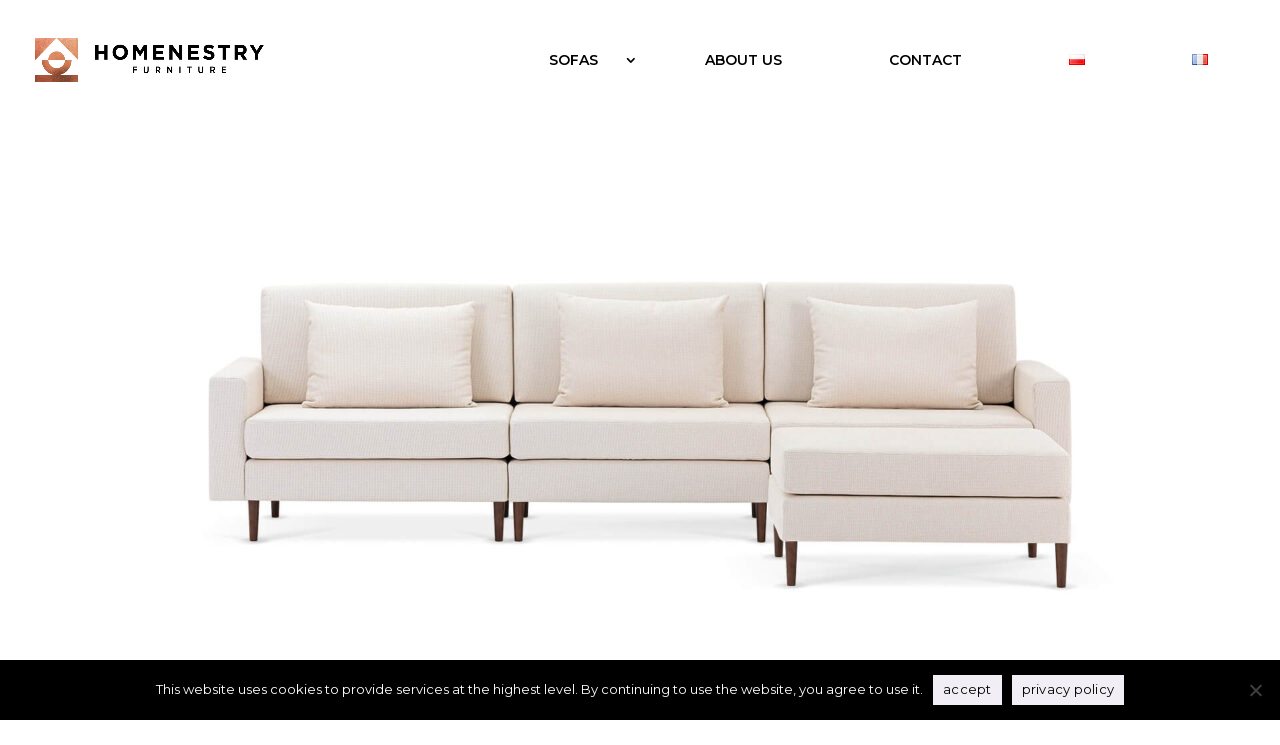

--- FILE ---
content_type: text/html; charset=UTF-8
request_url: https://homenestry.com/sofas/
body_size: 16976
content:
<!DOCTYPE html>
<html lang="en-GB" prefix="og: https://ogp.me/ns#">
<head>
	<meta charset="UTF-8" />
<meta http-equiv="X-UA-Compatible" content="IE=edge">
	<link rel="pingback" href="https://homenestry.com/xmlrpc.php" />

	<script type="text/javascript">
		document.documentElement.className = 'js';
	</script>

    <link rel="preconnect" href="https://fonts.googleapis.com">
    <link rel="preconnect" href="https://fonts.gstatic.com" crossorigin>
    <link href="https://fonts.googleapis.com/css2?family=Montserrat:wght@400;500;700;900&display=swap" rel="stylesheet">
	
	<link rel="alternate" href="https://homenestry.com/pl/sofy/" hreflang="pl" />
<link rel="alternate" href="https://homenestry.com/sofas/" hreflang="en" />
<script type="text/javascript">
			let jqueryParams=[],jQuery=function(r){return jqueryParams=[...jqueryParams,r],jQuery},$=function(r){return jqueryParams=[...jqueryParams,r],$};window.jQuery=jQuery,window.$=jQuery;let customHeadScripts=!1;jQuery.fn=jQuery.prototype={},$.fn=jQuery.prototype={},jQuery.noConflict=function(r){if(window.jQuery)return jQuery=window.jQuery,$=window.jQuery,customHeadScripts=!0,jQuery.noConflict},jQuery.ready=function(r){jqueryParams=[...jqueryParams,r]},$.ready=function(r){jqueryParams=[...jqueryParams,r]},jQuery.load=function(r){jqueryParams=[...jqueryParams,r]},$.load=function(r){jqueryParams=[...jqueryParams,r]},jQuery.fn.ready=function(r){jqueryParams=[...jqueryParams,r]},$.fn.ready=function(r){jqueryParams=[...jqueryParams,r]};</script>
<!-- Search Engine Optimization by Rank Math - https://rankmath.com/ -->
<title>Sofas - Homenestry</title>
<meta name="robots" content="index, follow, max-snippet:-1, max-video-preview:-1, max-image-preview:large"/>
<link rel="canonical" href="https://homenestry.com/sofas/" />
<link rel="next" href="https://homenestry.com/sofas/page/2/" />
<meta property="og:locale" content="en_GB" />
<meta property="og:type" content="article" />
<meta property="og:title" content="Sofas - Homenestry" />
<meta property="og:url" content="https://homenestry.com/sofas/" />
<meta property="og:site_name" content="Homenestry" />
<meta name="twitter:card" content="summary_large_image" />
<meta name="twitter:title" content="Sofas - Homenestry" />
<meta name="twitter:label1" content="Posts" />
<meta name="twitter:data1" content="10" />
<script type="application/ld+json" class="rank-math-schema">{"@context":"https://schema.org","@graph":[{"@type":"Person","@id":"https://homenestry.com/#person","name":"Homenestry"},{"@type":"WebSite","@id":"https://homenestry.com/#website","url":"https://homenestry.com","name":"Homenestry","publisher":{"@id":"https://homenestry.com/#person"},"inLanguage":"en-GB"},{"@type":"CollectionPage","@id":"https://homenestry.com/sofas/#webpage","url":"https://homenestry.com/sofas/","name":"Sofas - Homenestry","isPartOf":{"@id":"https://homenestry.com/#website"},"inLanguage":"en-GB"}]}</script>
<!-- /Rank Math WordPress SEO plugin -->

<link rel="alternate" type="application/rss+xml" title="Homenestry &raquo; Feed" href="https://homenestry.com/feed/" />
<link rel="alternate" type="application/rss+xml" title="Homenestry &raquo; Comments Feed" href="https://homenestry.com/comments/feed/" />
<link rel="alternate" type="application/rss+xml" title="Homenestry &raquo; Sofas Category Feed" href="https://homenestry.com/sofas/feed/" />
<meta content="Homenestry v.1.0.0" name="generator"/><style id='wp-img-auto-sizes-contain-inline-css' type='text/css'>
img:is([sizes=auto i],[sizes^="auto," i]){contain-intrinsic-size:3000px 1500px}
/*# sourceURL=wp-img-auto-sizes-contain-inline-css */
</style>
<link rel='stylesheet' id='cookie-notice-front-css' href='https://homenestry.com/wp-content/plugins/cookie-notice/css/front.min.css?ver=2.4.18' type='text/css' media='all' />
<style id='divi-style-parent-inline-inline-css' type='text/css'>
/*!
Theme Name: Divi
Theme URI: http://www.elegantthemes.com/gallery/divi/
Version: 4.27.2
Description: Smart. Flexible. Beautiful. Divi is the most powerful theme in our collection.
Author: Elegant Themes
Author URI: http://www.elegantthemes.com
License: GNU General Public License v2
License URI: http://www.gnu.org/licenses/gpl-2.0.html
*/

a,abbr,acronym,address,applet,b,big,blockquote,body,center,cite,code,dd,del,dfn,div,dl,dt,em,fieldset,font,form,h1,h2,h3,h4,h5,h6,html,i,iframe,img,ins,kbd,label,legend,li,object,ol,p,pre,q,s,samp,small,span,strike,strong,sub,sup,tt,u,ul,var{margin:0;padding:0;border:0;outline:0;font-size:100%;-ms-text-size-adjust:100%;-webkit-text-size-adjust:100%;vertical-align:baseline;background:transparent}body{line-height:1}ol,ul{list-style:none}blockquote,q{quotes:none}blockquote:after,blockquote:before,q:after,q:before{content:"";content:none}blockquote{margin:20px 0 30px;border-left:5px solid;padding-left:20px}:focus{outline:0}del{text-decoration:line-through}pre{overflow:auto;padding:10px}figure{margin:0}table{border-collapse:collapse;border-spacing:0}article,aside,footer,header,hgroup,nav,section{display:block}body{font-family:Open Sans,Arial,sans-serif;font-size:14px;color:#666;background-color:#fff;line-height:1.7em;font-weight:500;-webkit-font-smoothing:antialiased;-moz-osx-font-smoothing:grayscale}body.page-template-page-template-blank-php #page-container{padding-top:0!important}body.et_cover_background{background-size:cover!important;background-position:top!important;background-repeat:no-repeat!important;background-attachment:fixed}a{color:#2ea3f2}a,a:hover{text-decoration:none}p{padding-bottom:1em}p:not(.has-background):last-of-type{padding-bottom:0}p.et_normal_padding{padding-bottom:1em}strong{font-weight:700}cite,em,i{font-style:italic}code,pre{font-family:Courier New,monospace;margin-bottom:10px}ins{text-decoration:none}sub,sup{height:0;line-height:1;position:relative;vertical-align:baseline}sup{bottom:.8em}sub{top:.3em}dl{margin:0 0 1.5em}dl dt{font-weight:700}dd{margin-left:1.5em}blockquote p{padding-bottom:0}embed,iframe,object,video{max-width:100%}h1,h2,h3,h4,h5,h6{color:#333;padding-bottom:10px;line-height:1em;font-weight:500}h1 a,h2 a,h3 a,h4 a,h5 a,h6 a{color:inherit}h1{font-size:30px}h2{font-size:26px}h3{font-size:22px}h4{font-size:18px}h5{font-size:16px}h6{font-size:14px}input{-webkit-appearance:none}input[type=checkbox]{-webkit-appearance:checkbox}input[type=radio]{-webkit-appearance:radio}input.text,input.title,input[type=email],input[type=password],input[type=tel],input[type=text],select,textarea{background-color:#fff;border:1px solid #bbb;padding:2px;color:#4e4e4e}input.text:focus,input.title:focus,input[type=text]:focus,select:focus,textarea:focus{border-color:#2d3940;color:#3e3e3e}input.text,input.title,input[type=text],select,textarea{margin:0}textarea{padding:4px}button,input,select,textarea{font-family:inherit}img{max-width:100%;height:auto}.clear{clear:both}br.clear{margin:0;padding:0}.pagination{clear:both}#et_search_icon:hover,.et-social-icon a:hover,.et_password_protected_form .et_submit_button,.form-submit .et_pb_buttontton.alt.disabled,.nav-single a,.posted_in a{color:#2ea3f2}.et-search-form,blockquote{border-color:#2ea3f2}#main-content{background-color:#fff}.container{width:80%;max-width:1080px;margin:auto;position:relative}body:not(.et-tb) #main-content .container,body:not(.et-tb-has-header) #main-content .container{padding-top:58px}.et_full_width_page #main-content .container:before{display:none}.main_title{margin-bottom:20px}.et_password_protected_form .et_submit_button:hover,.form-submit .et_pb_button:hover{background:rgba(0,0,0,.05)}.et_button_icon_visible .et_pb_button{padding-right:2em;padding-left:.7em}.et_button_icon_visible .et_pb_button:after{opacity:1;margin-left:0}.et_button_left .et_pb_button:hover:after{left:.15em}.et_button_left .et_pb_button:after{margin-left:0;left:1em}.et_button_icon_visible.et_button_left .et_pb_button,.et_button_left .et_pb_button:hover,.et_button_left .et_pb_module .et_pb_button:hover{padding-left:2em;padding-right:.7em}.et_button_icon_visible.et_button_left .et_pb_button:after,.et_button_left .et_pb_button:hover:after{left:.15em}.et_password_protected_form .et_submit_button:hover,.form-submit .et_pb_button:hover{padding:.3em 1em}.et_button_no_icon .et_pb_button:after{display:none}.et_button_no_icon.et_button_icon_visible.et_button_left .et_pb_button,.et_button_no_icon.et_button_left .et_pb_button:hover,.et_button_no_icon .et_pb_button,.et_button_no_icon .et_pb_button:hover{padding:.3em 1em!important}.et_button_custom_icon .et_pb_button:after{line-height:1.7em}.et_button_custom_icon.et_button_icon_visible .et_pb_button:after,.et_button_custom_icon .et_pb_button:hover:after{margin-left:.3em}#left-area .post_format-post-format-gallery .wp-block-gallery:first-of-type{padding:0;margin-bottom:-16px}.entry-content table:not(.variations){border:1px solid #eee;margin:0 0 15px;text-align:left;width:100%}.entry-content thead th,.entry-content tr th{color:#555;font-weight:700;padding:9px 24px}.entry-content tr td{border-top:1px solid #eee;padding:6px 24px}#left-area ul,.entry-content ul,.et-l--body ul,.et-l--footer ul,.et-l--header ul{list-style-type:disc;padding:0 0 23px 1em;line-height:26px}#left-area ol,.entry-content ol,.et-l--body ol,.et-l--footer ol,.et-l--header ol{list-style-type:decimal;list-style-position:inside;padding:0 0 23px;line-height:26px}#left-area ul li ul,.entry-content ul li ol{padding:2px 0 2px 20px}#left-area ol li ul,.entry-content ol li ol,.et-l--body ol li ol,.et-l--footer ol li ol,.et-l--header ol li ol{padding:2px 0 2px 35px}#left-area ul.wp-block-gallery{display:-webkit-box;display:-ms-flexbox;display:flex;-ms-flex-wrap:wrap;flex-wrap:wrap;list-style-type:none;padding:0}#left-area ul.products{padding:0!important;line-height:1.7!important;list-style:none!important}.gallery-item a{display:block}.gallery-caption,.gallery-item a{width:90%}#wpadminbar{z-index:100001}#left-area .post-meta{font-size:14px;padding-bottom:15px}#left-area .post-meta a{text-decoration:none;color:#666}#left-area .et_featured_image{padding-bottom:7px}.single .post{padding-bottom:25px}body.single .et_audio_content{margin-bottom:-6px}.nav-single a{text-decoration:none;color:#2ea3f2;font-size:14px;font-weight:400}.nav-previous{float:left}.nav-next{float:right}.et_password_protected_form p input{background-color:#eee;border:none!important;width:100%!important;border-radius:0!important;font-size:14px;color:#999!important;padding:16px!important;-webkit-box-sizing:border-box;box-sizing:border-box}.et_password_protected_form label{display:none}.et_password_protected_form .et_submit_button{font-family:inherit;display:block;float:right;margin:8px auto 0;cursor:pointer}.post-password-required p.nocomments.container{max-width:100%}.post-password-required p.nocomments.container:before{display:none}.aligncenter,div.post .new-post .aligncenter{display:block;margin-left:auto;margin-right:auto}.wp-caption{border:1px solid #ddd;text-align:center;background-color:#f3f3f3;margin-bottom:10px;max-width:96%;padding:8px}.wp-caption.alignleft{margin:0 30px 20px 0}.wp-caption.alignright{margin:0 0 20px 30px}.wp-caption img{margin:0;padding:0;border:0}.wp-caption p.wp-caption-text{font-size:12px;padding:0 4px 5px;margin:0}.alignright{float:right}.alignleft{float:left}img.alignleft{display:inline;float:left;margin-right:15px}img.alignright{display:inline;float:right;margin-left:15px}.page.et_pb_pagebuilder_layout #main-content{background-color:transparent}body #main-content .et_builder_inner_content>h1,body #main-content .et_builder_inner_content>h2,body #main-content .et_builder_inner_content>h3,body #main-content .et_builder_inner_content>h4,body #main-content .et_builder_inner_content>h5,body #main-content .et_builder_inner_content>h6{line-height:1.4em}body #main-content .et_builder_inner_content>p{line-height:1.7em}.wp-block-pullquote{margin:20px 0 30px}.wp-block-pullquote.has-background blockquote{border-left:none}.wp-block-group.has-background{padding:1.5em 1.5em .5em}@media (min-width:981px){#left-area{width:79.125%;padding-bottom:23px}#main-content .container:before{content:"";position:absolute;top:0;height:100%;width:1px;background-color:#e2e2e2}.et_full_width_page #left-area,.et_no_sidebar #left-area{float:none;width:100%!important}.et_full_width_page #left-area{padding-bottom:0}.et_no_sidebar #main-content .container:before{display:none}}@media (max-width:980px){#page-container{padding-top:80px}.et-tb #page-container,.et-tb-has-header #page-container{padding-top:0!important}#left-area,#sidebar{width:100%!important}#main-content .container:before{display:none!important}.et_full_width_page .et_gallery_item:nth-child(4n+1){clear:none}}@media print{#page-container{padding-top:0!important}}#wp-admin-bar-et-use-visual-builder a:before{font-family:ETmodules!important;content:"\e625";font-size:30px!important;width:28px;margin-top:-3px;color:#974df3!important}#wp-admin-bar-et-use-visual-builder:hover a:before{color:#fff!important}#wp-admin-bar-et-use-visual-builder:hover a,#wp-admin-bar-et-use-visual-builder a:hover{transition:background-color .5s ease;-webkit-transition:background-color .5s ease;-moz-transition:background-color .5s ease;background-color:#7e3bd0!important;color:#fff!important}* html .clearfix,:first-child+html .clearfix{zoom:1}.iphone .et_pb_section_video_bg video::-webkit-media-controls-start-playback-button{display:none!important;-webkit-appearance:none}.et_mobile_device .et_pb_section_parallax .et_pb_parallax_css{background-attachment:scroll}.et-social-facebook a.icon:before{content:"\e093"}.et-social-twitter a.icon:before{content:"\e094"}.et-social-google-plus a.icon:before{content:"\e096"}.et-social-instagram a.icon:before{content:"\e09a"}.et-social-rss a.icon:before{content:"\e09e"}.ai1ec-single-event:after{content:" ";display:table;clear:both}.evcal_event_details .evcal_evdata_cell .eventon_details_shading_bot.eventon_details_shading_bot{z-index:3}.wp-block-divi-layout{margin-bottom:1em}*{-webkit-box-sizing:border-box;box-sizing:border-box}#et-info-email:before,#et-info-phone:before,#et_search_icon:before,.comment-reply-link:after,.et-cart-info span:before,.et-pb-arrow-next:before,.et-pb-arrow-prev:before,.et-social-icon a:before,.et_audio_container .mejs-playpause-button button:before,.et_audio_container .mejs-volume-button button:before,.et_overlay:before,.et_password_protected_form .et_submit_button:after,.et_pb_button:after,.et_pb_contact_reset:after,.et_pb_contact_submit:after,.et_pb_font_icon:before,.et_pb_newsletter_button:after,.et_pb_pricing_table_button:after,.et_pb_promo_button:after,.et_pb_testimonial:before,.et_pb_toggle_title:before,.form-submit .et_pb_button:after,.mobile_menu_bar:before,a.et_pb_more_button:after{font-family:ETmodules!important;speak:none;font-style:normal;font-weight:400;-webkit-font-feature-settings:normal;font-feature-settings:normal;font-variant:normal;text-transform:none;line-height:1;-webkit-font-smoothing:antialiased;-moz-osx-font-smoothing:grayscale;text-shadow:0 0;direction:ltr}.et-pb-icon,.et_pb_custom_button_icon.et_pb_button:after,.et_pb_login .et_pb_custom_button_icon.et_pb_button:after,.et_pb_woo_custom_button_icon .button.et_pb_custom_button_icon.et_pb_button:after,.et_pb_woo_custom_button_icon .button.et_pb_custom_button_icon.et_pb_button:hover:after{content:attr(data-icon)}.et-pb-icon{font-family:ETmodules;speak:none;font-weight:400;-webkit-font-feature-settings:normal;font-feature-settings:normal;font-variant:normal;text-transform:none;line-height:1;-webkit-font-smoothing:antialiased;font-size:96px;font-style:normal;display:inline-block;-webkit-box-sizing:border-box;box-sizing:border-box;direction:ltr}#et-ajax-saving{display:none;-webkit-transition:background .3s,-webkit-box-shadow .3s;transition:background .3s,-webkit-box-shadow .3s;transition:background .3s,box-shadow .3s;transition:background .3s,box-shadow .3s,-webkit-box-shadow .3s;-webkit-box-shadow:rgba(0,139,219,.247059) 0 0 60px;box-shadow:0 0 60px rgba(0,139,219,.247059);position:fixed;top:50%;left:50%;width:50px;height:50px;background:#fff;border-radius:50px;margin:-25px 0 0 -25px;z-index:999999;text-align:center}#et-ajax-saving img{margin:9px}.et-safe-mode-indicator,.et-safe-mode-indicator:focus,.et-safe-mode-indicator:hover{-webkit-box-shadow:0 5px 10px rgba(41,196,169,.15);box-shadow:0 5px 10px rgba(41,196,169,.15);background:#29c4a9;color:#fff;font-size:14px;font-weight:600;padding:12px;line-height:16px;border-radius:3px;position:fixed;bottom:30px;right:30px;z-index:999999;text-decoration:none;font-family:Open Sans,sans-serif;-webkit-font-smoothing:antialiased;-moz-osx-font-smoothing:grayscale}.et_pb_button{font-size:20px;font-weight:500;padding:.3em 1em;line-height:1.7em!important;background-color:transparent;background-size:cover;background-position:50%;background-repeat:no-repeat;border:2px solid;border-radius:3px;-webkit-transition-duration:.2s;transition-duration:.2s;-webkit-transition-property:all!important;transition-property:all!important}.et_pb_button,.et_pb_button_inner{position:relative}.et_pb_button:hover,.et_pb_module .et_pb_button:hover{border:2px solid transparent;padding:.3em 2em .3em .7em}.et_pb_button:hover{background-color:hsla(0,0%,100%,.2)}.et_pb_bg_layout_light.et_pb_button:hover,.et_pb_bg_layout_light .et_pb_button:hover{background-color:rgba(0,0,0,.05)}.et_pb_button:after,.et_pb_button:before{font-size:32px;line-height:1em;content:"\35";opacity:0;position:absolute;margin-left:-1em;-webkit-transition:all .2s;transition:all .2s;text-transform:none;-webkit-font-feature-settings:"kern" off;font-feature-settings:"kern" off;font-variant:none;font-style:normal;font-weight:400;text-shadow:none}.et_pb_button.et_hover_enabled:hover:after,.et_pb_button.et_pb_hovered:hover:after{-webkit-transition:none!important;transition:none!important}.et_pb_button:before{display:none}.et_pb_button:hover:after{opacity:1;margin-left:0}.et_pb_column_1_3 h1,.et_pb_column_1_4 h1,.et_pb_column_1_5 h1,.et_pb_column_1_6 h1,.et_pb_column_2_5 h1{font-size:26px}.et_pb_column_1_3 h2,.et_pb_column_1_4 h2,.et_pb_column_1_5 h2,.et_pb_column_1_6 h2,.et_pb_column_2_5 h2{font-size:23px}.et_pb_column_1_3 h3,.et_pb_column_1_4 h3,.et_pb_column_1_5 h3,.et_pb_column_1_6 h3,.et_pb_column_2_5 h3{font-size:20px}.et_pb_column_1_3 h4,.et_pb_column_1_4 h4,.et_pb_column_1_5 h4,.et_pb_column_1_6 h4,.et_pb_column_2_5 h4{font-size:18px}.et_pb_column_1_3 h5,.et_pb_column_1_4 h5,.et_pb_column_1_5 h5,.et_pb_column_1_6 h5,.et_pb_column_2_5 h5{font-size:16px}.et_pb_column_1_3 h6,.et_pb_column_1_4 h6,.et_pb_column_1_5 h6,.et_pb_column_1_6 h6,.et_pb_column_2_5 h6{font-size:15px}.et_pb_bg_layout_dark,.et_pb_bg_layout_dark h1,.et_pb_bg_layout_dark h2,.et_pb_bg_layout_dark h3,.et_pb_bg_layout_dark h4,.et_pb_bg_layout_dark h5,.et_pb_bg_layout_dark h6{color:#fff!important}.et_pb_module.et_pb_text_align_left{text-align:left}.et_pb_module.et_pb_text_align_center{text-align:center}.et_pb_module.et_pb_text_align_right{text-align:right}.et_pb_module.et_pb_text_align_justified{text-align:justify}.clearfix:after{visibility:hidden;display:block;font-size:0;content:" ";clear:both;height:0}.et_pb_bg_layout_light .et_pb_more_button{color:#2ea3f2}.et_builder_inner_content{position:relative;z-index:1}header .et_builder_inner_content{z-index:2}.et_pb_css_mix_blend_mode_passthrough{mix-blend-mode:unset!important}.et_pb_image_container{margin:-20px -20px 29px}.et_pb_module_inner{position:relative}.et_hover_enabled_preview{z-index:2}.et_hover_enabled:hover{position:relative;z-index:2}.et_pb_all_tabs,.et_pb_module,.et_pb_posts_nav a,.et_pb_tab,.et_pb_with_background{position:relative;background-size:cover;background-position:50%;background-repeat:no-repeat}.et_pb_background_mask,.et_pb_background_pattern{bottom:0;left:0;position:absolute;right:0;top:0}.et_pb_background_mask{background-size:calc(100% + 2px) calc(100% + 2px);background-repeat:no-repeat;background-position:50%;overflow:hidden}.et_pb_background_pattern{background-position:0 0;background-repeat:repeat}.et_pb_with_border{position:relative;border:0 solid #333}.post-password-required .et_pb_row{padding:0;width:100%}.post-password-required .et_password_protected_form{min-height:0}body.et_pb_pagebuilder_layout.et_pb_show_title .post-password-required .et_password_protected_form h1,body:not(.et_pb_pagebuilder_layout) .post-password-required .et_password_protected_form h1{display:none}.et_pb_no_bg{padding:0!important}.et_overlay.et_pb_inline_icon:before,.et_pb_inline_icon:before{content:attr(data-icon)}.et_pb_more_button{color:inherit;text-shadow:none;text-decoration:none;display:inline-block;margin-top:20px}.et_parallax_bg_wrap{overflow:hidden;position:absolute;top:0;right:0;bottom:0;left:0}.et_parallax_bg{background-repeat:no-repeat;background-position:top;background-size:cover;position:absolute;bottom:0;left:0;width:100%;height:100%;display:block}.et_parallax_bg.et_parallax_bg__hover,.et_parallax_bg.et_parallax_bg_phone,.et_parallax_bg.et_parallax_bg_tablet,.et_parallax_gradient.et_parallax_gradient__hover,.et_parallax_gradient.et_parallax_gradient_phone,.et_parallax_gradient.et_parallax_gradient_tablet,.et_pb_section_parallax_hover:hover .et_parallax_bg:not(.et_parallax_bg__hover),.et_pb_section_parallax_hover:hover .et_parallax_gradient:not(.et_parallax_gradient__hover){display:none}.et_pb_section_parallax_hover:hover .et_parallax_bg.et_parallax_bg__hover,.et_pb_section_parallax_hover:hover .et_parallax_gradient.et_parallax_gradient__hover{display:block}.et_parallax_gradient{bottom:0;display:block;left:0;position:absolute;right:0;top:0}.et_pb_module.et_pb_section_parallax,.et_pb_posts_nav a.et_pb_section_parallax,.et_pb_tab.et_pb_section_parallax{position:relative}.et_pb_section_parallax .et_pb_parallax_css,.et_pb_slides .et_parallax_bg.et_pb_parallax_css{background-attachment:fixed}body.et-bfb .et_pb_section_parallax .et_pb_parallax_css,body.et-bfb .et_pb_slides .et_parallax_bg.et_pb_parallax_css{background-attachment:scroll;bottom:auto}.et_pb_section_parallax.et_pb_column .et_pb_module,.et_pb_section_parallax.et_pb_row .et_pb_column,.et_pb_section_parallax.et_pb_row .et_pb_module{z-index:9;position:relative}.et_pb_more_button:hover:after{opacity:1;margin-left:0}.et_pb_preload .et_pb_section_video_bg,.et_pb_preload>div{visibility:hidden}.et_pb_preload,.et_pb_section.et_pb_section_video.et_pb_preload{position:relative;background:#464646!important}.et_pb_preload:before{content:"";position:absolute;top:50%;left:50%;background:url(https://homenestry.com/wp-content/themes/Divi/includes/builder/styles/images/preloader.gif) no-repeat;border-radius:32px;width:32px;height:32px;margin:-16px 0 0 -16px}.box-shadow-overlay{position:absolute;top:0;left:0;width:100%;height:100%;z-index:10;pointer-events:none}.et_pb_section>.box-shadow-overlay~.et_pb_row{z-index:11}body.safari .section_has_divider{will-change:transform}.et_pb_row>.box-shadow-overlay{z-index:8}.has-box-shadow-overlay{position:relative}.et_clickable{cursor:pointer}.screen-reader-text{border:0;clip:rect(1px,1px,1px,1px);-webkit-clip-path:inset(50%);clip-path:inset(50%);height:1px;margin:-1px;overflow:hidden;padding:0;position:absolute!important;width:1px;word-wrap:normal!important}.et_multi_view_hidden,.et_multi_view_hidden_image{display:none!important}@keyframes multi-view-image-fade{0%{opacity:0}10%{opacity:.1}20%{opacity:.2}30%{opacity:.3}40%{opacity:.4}50%{opacity:.5}60%{opacity:.6}70%{opacity:.7}80%{opacity:.8}90%{opacity:.9}to{opacity:1}}.et_multi_view_image__loading{visibility:hidden}.et_multi_view_image__loaded{-webkit-animation:multi-view-image-fade .5s;animation:multi-view-image-fade .5s}#et-pb-motion-effects-offset-tracker{visibility:hidden!important;opacity:0;position:absolute;top:0;left:0}.et-pb-before-scroll-animation{opacity:0}header.et-l.et-l--header:after{clear:both;display:block;content:""}.et_pb_module{-webkit-animation-timing-function:linear;animation-timing-function:linear;-webkit-animation-duration:.2s;animation-duration:.2s}@-webkit-keyframes fadeBottom{0%{opacity:0;-webkit-transform:translateY(10%);transform:translateY(10%)}to{opacity:1;-webkit-transform:translateY(0);transform:translateY(0)}}@keyframes fadeBottom{0%{opacity:0;-webkit-transform:translateY(10%);transform:translateY(10%)}to{opacity:1;-webkit-transform:translateY(0);transform:translateY(0)}}@-webkit-keyframes fadeLeft{0%{opacity:0;-webkit-transform:translateX(-10%);transform:translateX(-10%)}to{opacity:1;-webkit-transform:translateX(0);transform:translateX(0)}}@keyframes fadeLeft{0%{opacity:0;-webkit-transform:translateX(-10%);transform:translateX(-10%)}to{opacity:1;-webkit-transform:translateX(0);transform:translateX(0)}}@-webkit-keyframes fadeRight{0%{opacity:0;-webkit-transform:translateX(10%);transform:translateX(10%)}to{opacity:1;-webkit-transform:translateX(0);transform:translateX(0)}}@keyframes fadeRight{0%{opacity:0;-webkit-transform:translateX(10%);transform:translateX(10%)}to{opacity:1;-webkit-transform:translateX(0);transform:translateX(0)}}@-webkit-keyframes fadeTop{0%{opacity:0;-webkit-transform:translateY(-10%);transform:translateY(-10%)}to{opacity:1;-webkit-transform:translateX(0);transform:translateX(0)}}@keyframes fadeTop{0%{opacity:0;-webkit-transform:translateY(-10%);transform:translateY(-10%)}to{opacity:1;-webkit-transform:translateX(0);transform:translateX(0)}}@-webkit-keyframes fadeIn{0%{opacity:0}to{opacity:1}}@keyframes fadeIn{0%{opacity:0}to{opacity:1}}.et-waypoint:not(.et_pb_counters){opacity:0}@media (min-width:981px){.et_pb_section.et_section_specialty div.et_pb_row .et_pb_column .et_pb_column .et_pb_module.et-last-child,.et_pb_section.et_section_specialty div.et_pb_row .et_pb_column .et_pb_column .et_pb_module:last-child,.et_pb_section.et_section_specialty div.et_pb_row .et_pb_column .et_pb_row_inner .et_pb_column .et_pb_module.et-last-child,.et_pb_section.et_section_specialty div.et_pb_row .et_pb_column .et_pb_row_inner .et_pb_column .et_pb_module:last-child,.et_pb_section div.et_pb_row .et_pb_column .et_pb_module.et-last-child,.et_pb_section div.et_pb_row .et_pb_column .et_pb_module:last-child{margin-bottom:0}}@media (max-width:980px){.et_overlay.et_pb_inline_icon_tablet:before,.et_pb_inline_icon_tablet:before{content:attr(data-icon-tablet)}.et_parallax_bg.et_parallax_bg_tablet_exist,.et_parallax_gradient.et_parallax_gradient_tablet_exist{display:none}.et_parallax_bg.et_parallax_bg_tablet,.et_parallax_gradient.et_parallax_gradient_tablet{display:block}.et_pb_column .et_pb_module{margin-bottom:30px}.et_pb_row .et_pb_column .et_pb_module.et-last-child,.et_pb_row .et_pb_column .et_pb_module:last-child,.et_section_specialty .et_pb_row .et_pb_column .et_pb_module.et-last-child,.et_section_specialty .et_pb_row .et_pb_column .et_pb_module:last-child{margin-bottom:0}.et_pb_more_button{display:inline-block!important}.et_pb_bg_layout_light_tablet.et_pb_button,.et_pb_bg_layout_light_tablet.et_pb_module.et_pb_button,.et_pb_bg_layout_light_tablet .et_pb_more_button{color:#2ea3f2}.et_pb_bg_layout_light_tablet .et_pb_forgot_password a{color:#666}.et_pb_bg_layout_light_tablet h1,.et_pb_bg_layout_light_tablet h2,.et_pb_bg_layout_light_tablet h3,.et_pb_bg_layout_light_tablet h4,.et_pb_bg_layout_light_tablet h5,.et_pb_bg_layout_light_tablet h6{color:#333!important}.et_pb_module .et_pb_bg_layout_light_tablet.et_pb_button{color:#2ea3f2!important}.et_pb_bg_layout_light_tablet{color:#666!important}.et_pb_bg_layout_dark_tablet,.et_pb_bg_layout_dark_tablet h1,.et_pb_bg_layout_dark_tablet h2,.et_pb_bg_layout_dark_tablet h3,.et_pb_bg_layout_dark_tablet h4,.et_pb_bg_layout_dark_tablet h5,.et_pb_bg_layout_dark_tablet h6{color:#fff!important}.et_pb_bg_layout_dark_tablet.et_pb_button,.et_pb_bg_layout_dark_tablet.et_pb_module.et_pb_button,.et_pb_bg_layout_dark_tablet .et_pb_more_button{color:inherit}.et_pb_bg_layout_dark_tablet .et_pb_forgot_password a{color:#fff}.et_pb_module.et_pb_text_align_left-tablet{text-align:left}.et_pb_module.et_pb_text_align_center-tablet{text-align:center}.et_pb_module.et_pb_text_align_right-tablet{text-align:right}.et_pb_module.et_pb_text_align_justified-tablet{text-align:justify}}@media (max-width:767px){.et_pb_more_button{display:inline-block!important}.et_overlay.et_pb_inline_icon_phone:before,.et_pb_inline_icon_phone:before{content:attr(data-icon-phone)}.et_parallax_bg.et_parallax_bg_phone_exist,.et_parallax_gradient.et_parallax_gradient_phone_exist{display:none}.et_parallax_bg.et_parallax_bg_phone,.et_parallax_gradient.et_parallax_gradient_phone{display:block}.et-hide-mobile{display:none!important}.et_pb_bg_layout_light_phone.et_pb_button,.et_pb_bg_layout_light_phone.et_pb_module.et_pb_button,.et_pb_bg_layout_light_phone .et_pb_more_button{color:#2ea3f2}.et_pb_bg_layout_light_phone .et_pb_forgot_password a{color:#666}.et_pb_bg_layout_light_phone h1,.et_pb_bg_layout_light_phone h2,.et_pb_bg_layout_light_phone h3,.et_pb_bg_layout_light_phone h4,.et_pb_bg_layout_light_phone h5,.et_pb_bg_layout_light_phone h6{color:#333!important}.et_pb_module .et_pb_bg_layout_light_phone.et_pb_button{color:#2ea3f2!important}.et_pb_bg_layout_light_phone{color:#666!important}.et_pb_bg_layout_dark_phone,.et_pb_bg_layout_dark_phone h1,.et_pb_bg_layout_dark_phone h2,.et_pb_bg_layout_dark_phone h3,.et_pb_bg_layout_dark_phone h4,.et_pb_bg_layout_dark_phone h5,.et_pb_bg_layout_dark_phone h6{color:#fff!important}.et_pb_bg_layout_dark_phone.et_pb_button,.et_pb_bg_layout_dark_phone.et_pb_module.et_pb_button,.et_pb_bg_layout_dark_phone .et_pb_more_button{color:inherit}.et_pb_module .et_pb_bg_layout_dark_phone.et_pb_button{color:#fff!important}.et_pb_bg_layout_dark_phone .et_pb_forgot_password a{color:#fff}.et_pb_module.et_pb_text_align_left-phone{text-align:left}.et_pb_module.et_pb_text_align_center-phone{text-align:center}.et_pb_module.et_pb_text_align_right-phone{text-align:right}.et_pb_module.et_pb_text_align_justified-phone{text-align:justify}}@media (max-width:479px){a.et_pb_more_button{display:block}}@media (min-width:768px) and (max-width:980px){[data-et-multi-view-load-tablet-hidden=true]:not(.et_multi_view_swapped){display:none!important}}@media (max-width:767px){[data-et-multi-view-load-phone-hidden=true]:not(.et_multi_view_swapped){display:none!important}}.et_pb_menu.et_pb_menu--style-inline_centered_logo .et_pb_menu__menu nav ul{-webkit-box-pack:center;-ms-flex-pack:center;justify-content:center}@-webkit-keyframes multi-view-image-fade{0%{-webkit-transform:scale(1);transform:scale(1);opacity:1}50%{-webkit-transform:scale(1.01);transform:scale(1.01);opacity:1}to{-webkit-transform:scale(1);transform:scale(1);opacity:1}}
/*# sourceURL=divi-style-parent-inline-inline-css */
</style>
<link rel='stylesheet' id='divi-dynamic-late-css' href='https://homenestry.com/wp-content/et-cache/taxonomy/category/21/et-divi-dynamic-tb-298-tb-96-late.css?ver=1728772645' type='text/css' media='all' />
<link rel='stylesheet' id='divi-dynamic-css' href='https://homenestry.com/wp-content/et-cache/taxonomy/category/21/et-divi-dynamic-tb-298-tb-96.css?ver=1728772645' type='text/css' media='all' />
<link rel='stylesheet' id='child-style-css' href='https://homenestry.com/wp-content/themes/homenestry/css/main7.css?ver=6.9' type='text/css' media='all' />
<link rel='stylesheet' id='divi-style-css' href='https://homenestry.com/wp-content/themes/homenestry/style.css?ver=4.27.2' type='text/css' media='all' />
<script type="text/javascript" src="https://homenestry.com/wp-includes/js/jquery/jquery.min.js?ver=3.7.1" id="jquery-core-js"></script>
<script type="text/javascript" src="https://homenestry.com/wp-includes/js/jquery/jquery-migrate.min.js?ver=3.4.1" id="jquery-migrate-js"></script>
<script type="text/javascript" id="jquery-js-after">
/* <![CDATA[ */
jqueryParams.length&&$.each(jqueryParams,function(e,r){if("function"==typeof r){var n=String(r);n.replace("$","jQuery");var a=new Function("return "+n)();$(document).ready(a)}});
//# sourceURL=jquery-js-after
/* ]]> */
</script>
<script type="text/javascript" src="https://homenestry.com/wp-content/themes/homenestry/js/main.js?ver=6.9" id="child-script-js"></script>
<link rel="https://api.w.org/" href="https://homenestry.com/wp-json/" /><link rel="alternate" title="JSON" type="application/json" href="https://homenestry.com/wp-json/wp/v2/categories/21" /><meta name="viewport" content="width=device-width, initial-scale=1.0, maximum-scale=1.0, user-scalable=0" /><noscript><style>.lazyload[data-src]{display:none !important;}</style></noscript><style>.lazyload{background-image:none !important;}.lazyload:before{background-image:none !important;}</style><style type="text/css" id="custom-background-css">
body.custom-background { background-color: #ffffff; }
</style>
	<link rel="icon" href="https://homenestry.com/wp-content/uploads/hom-sygnet-1.png" sizes="32x32" />
<link rel="icon" href="https://homenestry.com/wp-content/uploads/hom-sygnet-1.png" sizes="192x192" />
<link rel="apple-touch-icon" href="https://homenestry.com/wp-content/uploads/hom-sygnet-1.png" />
<meta name="msapplication-TileImage" content="https://homenestry.com/wp-content/uploads/hom-sygnet-1.png" />
<link rel="stylesheet" id="et-divi-customizer-global-cached-inline-styles" href="https://homenestry.com/wp-content/et-cache/global/et-divi-customizer-global.min.css?ver=1728058133" /><link rel="stylesheet" id="et-core-unified-cpt-298-cached-inline-styles" href="https://homenestry.com/wp-content/et-cache/298/et-core-unified-cpt-298.min.css?ver=1728772646" /><link rel="stylesheet" id="et-core-unified-cpt-96-cached-inline-styles" href="https://homenestry.com/wp-content/et-cache/96/et-core-unified-cpt-96.min.css?ver=1728058133" /><style id='global-styles-inline-css' type='text/css'>
:root{--wp--preset--aspect-ratio--square: 1;--wp--preset--aspect-ratio--4-3: 4/3;--wp--preset--aspect-ratio--3-4: 3/4;--wp--preset--aspect-ratio--3-2: 3/2;--wp--preset--aspect-ratio--2-3: 2/3;--wp--preset--aspect-ratio--16-9: 16/9;--wp--preset--aspect-ratio--9-16: 9/16;--wp--preset--color--black: #000000;--wp--preset--color--cyan-bluish-gray: #abb8c3;--wp--preset--color--white: #ffffff;--wp--preset--color--pale-pink: #f78da7;--wp--preset--color--vivid-red: #cf2e2e;--wp--preset--color--luminous-vivid-orange: #ff6900;--wp--preset--color--luminous-vivid-amber: #fcb900;--wp--preset--color--light-green-cyan: #7bdcb5;--wp--preset--color--vivid-green-cyan: #00d084;--wp--preset--color--pale-cyan-blue: #8ed1fc;--wp--preset--color--vivid-cyan-blue: #0693e3;--wp--preset--color--vivid-purple: #9b51e0;--wp--preset--gradient--vivid-cyan-blue-to-vivid-purple: linear-gradient(135deg,rgb(6,147,227) 0%,rgb(155,81,224) 100%);--wp--preset--gradient--light-green-cyan-to-vivid-green-cyan: linear-gradient(135deg,rgb(122,220,180) 0%,rgb(0,208,130) 100%);--wp--preset--gradient--luminous-vivid-amber-to-luminous-vivid-orange: linear-gradient(135deg,rgb(252,185,0) 0%,rgb(255,105,0) 100%);--wp--preset--gradient--luminous-vivid-orange-to-vivid-red: linear-gradient(135deg,rgb(255,105,0) 0%,rgb(207,46,46) 100%);--wp--preset--gradient--very-light-gray-to-cyan-bluish-gray: linear-gradient(135deg,rgb(238,238,238) 0%,rgb(169,184,195) 100%);--wp--preset--gradient--cool-to-warm-spectrum: linear-gradient(135deg,rgb(74,234,220) 0%,rgb(151,120,209) 20%,rgb(207,42,186) 40%,rgb(238,44,130) 60%,rgb(251,105,98) 80%,rgb(254,248,76) 100%);--wp--preset--gradient--blush-light-purple: linear-gradient(135deg,rgb(255,206,236) 0%,rgb(152,150,240) 100%);--wp--preset--gradient--blush-bordeaux: linear-gradient(135deg,rgb(254,205,165) 0%,rgb(254,45,45) 50%,rgb(107,0,62) 100%);--wp--preset--gradient--luminous-dusk: linear-gradient(135deg,rgb(255,203,112) 0%,rgb(199,81,192) 50%,rgb(65,88,208) 100%);--wp--preset--gradient--pale-ocean: linear-gradient(135deg,rgb(255,245,203) 0%,rgb(182,227,212) 50%,rgb(51,167,181) 100%);--wp--preset--gradient--electric-grass: linear-gradient(135deg,rgb(202,248,128) 0%,rgb(113,206,126) 100%);--wp--preset--gradient--midnight: linear-gradient(135deg,rgb(2,3,129) 0%,rgb(40,116,252) 100%);--wp--preset--font-size--small: 13px;--wp--preset--font-size--medium: 20px;--wp--preset--font-size--large: 36px;--wp--preset--font-size--x-large: 42px;--wp--preset--spacing--20: 0.44rem;--wp--preset--spacing--30: 0.67rem;--wp--preset--spacing--40: 1rem;--wp--preset--spacing--50: 1.5rem;--wp--preset--spacing--60: 2.25rem;--wp--preset--spacing--70: 3.38rem;--wp--preset--spacing--80: 5.06rem;--wp--preset--shadow--natural: 6px 6px 9px rgba(0, 0, 0, 0.2);--wp--preset--shadow--deep: 12px 12px 50px rgba(0, 0, 0, 0.4);--wp--preset--shadow--sharp: 6px 6px 0px rgba(0, 0, 0, 0.2);--wp--preset--shadow--outlined: 6px 6px 0px -3px rgb(255, 255, 255), 6px 6px rgb(0, 0, 0);--wp--preset--shadow--crisp: 6px 6px 0px rgb(0, 0, 0);}:root { --wp--style--global--content-size: 823px;--wp--style--global--wide-size: 1080px; }:where(body) { margin: 0; }.wp-site-blocks > .alignleft { float: left; margin-right: 2em; }.wp-site-blocks > .alignright { float: right; margin-left: 2em; }.wp-site-blocks > .aligncenter { justify-content: center; margin-left: auto; margin-right: auto; }:where(.is-layout-flex){gap: 0.5em;}:where(.is-layout-grid){gap: 0.5em;}.is-layout-flow > .alignleft{float: left;margin-inline-start: 0;margin-inline-end: 2em;}.is-layout-flow > .alignright{float: right;margin-inline-start: 2em;margin-inline-end: 0;}.is-layout-flow > .aligncenter{margin-left: auto !important;margin-right: auto !important;}.is-layout-constrained > .alignleft{float: left;margin-inline-start: 0;margin-inline-end: 2em;}.is-layout-constrained > .alignright{float: right;margin-inline-start: 2em;margin-inline-end: 0;}.is-layout-constrained > .aligncenter{margin-left: auto !important;margin-right: auto !important;}.is-layout-constrained > :where(:not(.alignleft):not(.alignright):not(.alignfull)){max-width: var(--wp--style--global--content-size);margin-left: auto !important;margin-right: auto !important;}.is-layout-constrained > .alignwide{max-width: var(--wp--style--global--wide-size);}body .is-layout-flex{display: flex;}.is-layout-flex{flex-wrap: wrap;align-items: center;}.is-layout-flex > :is(*, div){margin: 0;}body .is-layout-grid{display: grid;}.is-layout-grid > :is(*, div){margin: 0;}body{padding-top: 0px;padding-right: 0px;padding-bottom: 0px;padding-left: 0px;}:root :where(.wp-element-button, .wp-block-button__link){background-color: #32373c;border-width: 0;color: #fff;font-family: inherit;font-size: inherit;font-style: inherit;font-weight: inherit;letter-spacing: inherit;line-height: inherit;padding-top: calc(0.667em + 2px);padding-right: calc(1.333em + 2px);padding-bottom: calc(0.667em + 2px);padding-left: calc(1.333em + 2px);text-decoration: none;text-transform: inherit;}.has-black-color{color: var(--wp--preset--color--black) !important;}.has-cyan-bluish-gray-color{color: var(--wp--preset--color--cyan-bluish-gray) !important;}.has-white-color{color: var(--wp--preset--color--white) !important;}.has-pale-pink-color{color: var(--wp--preset--color--pale-pink) !important;}.has-vivid-red-color{color: var(--wp--preset--color--vivid-red) !important;}.has-luminous-vivid-orange-color{color: var(--wp--preset--color--luminous-vivid-orange) !important;}.has-luminous-vivid-amber-color{color: var(--wp--preset--color--luminous-vivid-amber) !important;}.has-light-green-cyan-color{color: var(--wp--preset--color--light-green-cyan) !important;}.has-vivid-green-cyan-color{color: var(--wp--preset--color--vivid-green-cyan) !important;}.has-pale-cyan-blue-color{color: var(--wp--preset--color--pale-cyan-blue) !important;}.has-vivid-cyan-blue-color{color: var(--wp--preset--color--vivid-cyan-blue) !important;}.has-vivid-purple-color{color: var(--wp--preset--color--vivid-purple) !important;}.has-black-background-color{background-color: var(--wp--preset--color--black) !important;}.has-cyan-bluish-gray-background-color{background-color: var(--wp--preset--color--cyan-bluish-gray) !important;}.has-white-background-color{background-color: var(--wp--preset--color--white) !important;}.has-pale-pink-background-color{background-color: var(--wp--preset--color--pale-pink) !important;}.has-vivid-red-background-color{background-color: var(--wp--preset--color--vivid-red) !important;}.has-luminous-vivid-orange-background-color{background-color: var(--wp--preset--color--luminous-vivid-orange) !important;}.has-luminous-vivid-amber-background-color{background-color: var(--wp--preset--color--luminous-vivid-amber) !important;}.has-light-green-cyan-background-color{background-color: var(--wp--preset--color--light-green-cyan) !important;}.has-vivid-green-cyan-background-color{background-color: var(--wp--preset--color--vivid-green-cyan) !important;}.has-pale-cyan-blue-background-color{background-color: var(--wp--preset--color--pale-cyan-blue) !important;}.has-vivid-cyan-blue-background-color{background-color: var(--wp--preset--color--vivid-cyan-blue) !important;}.has-vivid-purple-background-color{background-color: var(--wp--preset--color--vivid-purple) !important;}.has-black-border-color{border-color: var(--wp--preset--color--black) !important;}.has-cyan-bluish-gray-border-color{border-color: var(--wp--preset--color--cyan-bluish-gray) !important;}.has-white-border-color{border-color: var(--wp--preset--color--white) !important;}.has-pale-pink-border-color{border-color: var(--wp--preset--color--pale-pink) !important;}.has-vivid-red-border-color{border-color: var(--wp--preset--color--vivid-red) !important;}.has-luminous-vivid-orange-border-color{border-color: var(--wp--preset--color--luminous-vivid-orange) !important;}.has-luminous-vivid-amber-border-color{border-color: var(--wp--preset--color--luminous-vivid-amber) !important;}.has-light-green-cyan-border-color{border-color: var(--wp--preset--color--light-green-cyan) !important;}.has-vivid-green-cyan-border-color{border-color: var(--wp--preset--color--vivid-green-cyan) !important;}.has-pale-cyan-blue-border-color{border-color: var(--wp--preset--color--pale-cyan-blue) !important;}.has-vivid-cyan-blue-border-color{border-color: var(--wp--preset--color--vivid-cyan-blue) !important;}.has-vivid-purple-border-color{border-color: var(--wp--preset--color--vivid-purple) !important;}.has-vivid-cyan-blue-to-vivid-purple-gradient-background{background: var(--wp--preset--gradient--vivid-cyan-blue-to-vivid-purple) !important;}.has-light-green-cyan-to-vivid-green-cyan-gradient-background{background: var(--wp--preset--gradient--light-green-cyan-to-vivid-green-cyan) !important;}.has-luminous-vivid-amber-to-luminous-vivid-orange-gradient-background{background: var(--wp--preset--gradient--luminous-vivid-amber-to-luminous-vivid-orange) !important;}.has-luminous-vivid-orange-to-vivid-red-gradient-background{background: var(--wp--preset--gradient--luminous-vivid-orange-to-vivid-red) !important;}.has-very-light-gray-to-cyan-bluish-gray-gradient-background{background: var(--wp--preset--gradient--very-light-gray-to-cyan-bluish-gray) !important;}.has-cool-to-warm-spectrum-gradient-background{background: var(--wp--preset--gradient--cool-to-warm-spectrum) !important;}.has-blush-light-purple-gradient-background{background: var(--wp--preset--gradient--blush-light-purple) !important;}.has-blush-bordeaux-gradient-background{background: var(--wp--preset--gradient--blush-bordeaux) !important;}.has-luminous-dusk-gradient-background{background: var(--wp--preset--gradient--luminous-dusk) !important;}.has-pale-ocean-gradient-background{background: var(--wp--preset--gradient--pale-ocean) !important;}.has-electric-grass-gradient-background{background: var(--wp--preset--gradient--electric-grass) !important;}.has-midnight-gradient-background{background: var(--wp--preset--gradient--midnight) !important;}.has-small-font-size{font-size: var(--wp--preset--font-size--small) !important;}.has-medium-font-size{font-size: var(--wp--preset--font-size--medium) !important;}.has-large-font-size{font-size: var(--wp--preset--font-size--large) !important;}.has-x-large-font-size{font-size: var(--wp--preset--font-size--x-large) !important;}
/*# sourceURL=global-styles-inline-css */
</style>
<link rel='stylesheet' id='et-builder-googlefonts-css' href='https://fonts.googleapis.com/css?family=Montserrat:100,200,300,regular,500,600,700,800,900,100italic,200italic,300italic,italic,500italic,600italic,700italic,800italic,900italic&#038;subset=latin,latin-ext&#038;display=swap' type='text/css' media='all' />
</head>
<body class="archive category category-sofas category-21 custom-background wp-theme-Divi wp-child-theme-homenestry et-tb-has-template et-tb-has-body et-tb-has-footer cookies-not-set et_pb_button_helper_class et_fullwidth_nav et_fixed_nav et_show_nav et_primary_nav_dropdown_animation_fade et_secondary_nav_dropdown_animation_fade et_header_style_left et_cover_background et_pb_gutter osx et_pb_gutters3 et_pb_pagebuilder_layout et_divi_theme et-db">
	<div id="page-container">
<div id="et-boc" class="et-boc">
			
		

	<header id="main-header" data-height-onload="106">
		<div class="container clearfix et_menu_container">
					<div class="logo_container">
				<span class="logo_helper"></span>
				<a href="https://homenestry.com/">
				<img src="[data-uri]" width="850" height="160" alt="Homenestry" id="logo" data-height-percentage="36" data-src="https://homenestry.com/wp-content/uploads/HOMENESTRY_Logo-horizontal-RGB-positive-miedz.png" decoding="async" class="lazyload" data-eio-rwidth="850" data-eio-rheight="160" /><noscript><img src="https://homenestry.com/wp-content/uploads/HOMENESTRY_Logo-horizontal-RGB-positive-miedz.png" width="850" height="160" alt="Homenestry" id="logo" data-height-percentage="36" data-eio="l" /></noscript>
				</a>
			</div>
					<div id="et-top-navigation" data-height="106" data-fixed-height="40">
									<nav id="top-menu-nav">
					<ul id="top-menu" class="nav"><li class="menu-item menu-item-type-custom menu-item-object-custom menu-item-has-children menu-item-576"><a href="#">Sofas</a>
<ul class="sub-menu">
	<li class="menu-item menu-item-type-post_type menu-item-object-post menu-item-628"><a href="https://homenestry.com/sunset-armchair/">SUNSET ARMCHAIR</a></li>
	<li class="menu-item menu-item-type-post_type menu-item-object-post menu-item-629"><a href="https://homenestry.com/birdie-sofa/">BIRDIE SOFA</a></li>
	<li class="menu-item menu-item-type-post_type menu-item-object-post menu-item-626"><a href="https://homenestry.com/delight-sofa/">DELIGHT SOFA</a></li>
	<li class="menu-item menu-item-type-post_type menu-item-object-post menu-item-627"><a href="https://homenestry.com/foretop-sofa/">FORETOP SOFA</a></li>
	<li class="menu-item menu-item-type-post_type menu-item-object-post menu-item-625"><a href="https://homenestry.com/sunbeam-sofa/">SUNBEAM SOFA</a></li>
	<li class="menu-item menu-item-type-post_type menu-item-object-post menu-item-631"><a href="https://homenestry.com/bond-corner-sofa/">BOND CORNER SOFA</a></li>
	<li class="menu-item menu-item-type-post_type menu-item-object-post menu-item-632"><a href="https://homenestry.com/glade-sofa/">GLADE SOFA</a></li>
	<li class="menu-item menu-item-type-post_type menu-item-object-post menu-item-630"><a href="https://homenestry.com/cone-sofa/">CONE SOFA</a></li>
	<li class="menu-item menu-item-type-post_type menu-item-object-post menu-item-967"><a href="https://homenestry.com/hill-chair/">HILL CHAIR</a></li>
	<li class="menu-item menu-item-type-post_type menu-item-object-post menu-item-966"><a href="https://homenestry.com/season-sofa/">SEASON SOFA</a></li>
</ul>
</li>
<li class="menu-item menu-item-type-post_type menu-item-object-page menu-item-587"><a href="https://homenestry.com/about-us/">About us</a></li>
<li class="menu-item menu-item-type-post_type menu-item-object-page menu-item-569"><a href="https://homenestry.com/contact/">Contact</a></li>
<li class="lang-item lang-item-11 lang-item-pl lang-item-first menu-item menu-item-type-custom menu-item-object-custom menu-item-571-pl"><a href="https://homenestry.com/pl/sofy/" hreflang="pl-PL" lang="pl-PL"><img src="[data-uri]" alt="Polski" width="16" height="11" style="width: 16px; height: 11px;" /></a></li>
<li class="lang-item lang-item-36 lang-item-fr no-translation menu-item menu-item-type-custom menu-item-object-custom menu-item-571-fr"><a href="https://homenestry.com/fr/maison/" hreflang="fr-FR" lang="fr-FR"><img src="[data-uri]" alt="Français" width="16" height="11" style="width: 16px; height: 11px;" /></a></li>
</ul>					</nav>
				
				
				
				
				<div id="et_mobile_nav_menu">
				<div class="mobile_nav closed">
					<span class="select_page">Select Page</span>
					<span class="mobile_menu_bar mobile_menu_bar_toggle"></span>
				</div>
			</div>			</div> <!-- #et-top-navigation -->
		</div> <!-- .container -->
			</header> <!-- #main-header -->
<div id="et-main-area">
	
    <div id="main-content">
    <div class="et-l et-l--body">
			<div class="et_builder_inner_content et_pb_gutters3">
		<div class="et_pb_section et_pb_section_0_tb_body et_pb_fullwidth_section et_section_regular" >
				
				
				
				
				
				
				<div class="et_pb_module et_pb_fullwidth_image et_pb_fullwidth_image_0_tb_body">
				
				
				
				
				<img fetchpriority="high" decoding="async" width="1920" height="944" src="[data-uri]" alt="" title="PUR_meble0334"   class="wp-image-85 lazyload" data-src="https://homenestry.com/wp-content/uploads/PUR_meble0334.jpg" data-srcset="https://homenestry.com/wp-content/uploads/PUR_meble0334.jpg 1920w, https://homenestry.com/wp-content/uploads/PUR_meble0334-1280x629.jpg 1280w, https://homenestry.com/wp-content/uploads/PUR_meble0334-980x482.jpg 980w, https://homenestry.com/wp-content/uploads/PUR_meble0334-480x236.jpg 480w" data-sizes="auto" data-eio-rwidth="1920" data-eio-rheight="944" /><noscript><img fetchpriority="high" decoding="async" width="1920" height="944" src="https://homenestry.com/wp-content/uploads/PUR_meble0334.jpg" alt="" title="PUR_meble0334" srcset="https://homenestry.com/wp-content/uploads/PUR_meble0334.jpg 1920w, https://homenestry.com/wp-content/uploads/PUR_meble0334-1280x629.jpg 1280w, https://homenestry.com/wp-content/uploads/PUR_meble0334-980x482.jpg 980w, https://homenestry.com/wp-content/uploads/PUR_meble0334-480x236.jpg 480w" sizes="(min-width: 0px) and (max-width: 480px) 480px, (min-width: 481px) and (max-width: 980px) 980px, (min-width: 981px) and (max-width: 1280px) 1280px, (min-width: 1281px) 1920px, 100vw" class="wp-image-85" data-eio="l" /></noscript>
			
			</div>
				
				
			</div><div class="et_pb_section et_pb_section_1_tb_body et_section_regular" >
				
				
				
				
				
				
				<div class="et_pb_row et_pb_row_0_tb_body r-align-center r-prod-grid et_pb_equal_columns et_pb_gutters1">
				<div class="et_pb_column et_pb_column_4_4 et_pb_column_0_tb_body  et_pb_css_mix_blend_mode_passthrough et-last-child">
				
				
				
				
				<div class="et_pb_module et_pb_image et_pb_image_0_tb_body">
				
				
				
				
				<a href="https://homenestry.com/sunset-armchair/"><span class="et_pb_image_wrap "><img decoding="async" width="1920" height="1396" src="[data-uri]" alt="" title="PUR_meble0785"   class="wp-image-93 lazyload" data-src="https://homenestry.com/wp-content/uploads/PUR_meble0785.jpg" data-srcset="https://homenestry.com/wp-content/uploads/PUR_meble0785.jpg 1920w, https://homenestry.com/wp-content/uploads/PUR_meble0785-1280x931.jpg 1280w, https://homenestry.com/wp-content/uploads/PUR_meble0785-980x713.jpg 980w, https://homenestry.com/wp-content/uploads/PUR_meble0785-480x349.jpg 480w" data-sizes="auto" data-eio-rwidth="1920" data-eio-rheight="1396" /><noscript><img decoding="async" width="1920" height="1396" src="https://homenestry.com/wp-content/uploads/PUR_meble0785.jpg" alt="" title="PUR_meble0785" srcset="https://homenestry.com/wp-content/uploads/PUR_meble0785.jpg 1920w, https://homenestry.com/wp-content/uploads/PUR_meble0785-1280x931.jpg 1280w, https://homenestry.com/wp-content/uploads/PUR_meble0785-980x713.jpg 980w, https://homenestry.com/wp-content/uploads/PUR_meble0785-480x349.jpg 480w" sizes="(min-width: 0px) and (max-width: 480px) 480px, (min-width: 481px) and (max-width: 980px) 980px, (min-width: 981px) and (max-width: 1280px) 1280px, (min-width: 1281px) 1920px, 100vw" class="wp-image-93" data-eio="l" /></noscript></span></a>
			</div><div class="et_pb_module et_pb_image et_pb_image_1_tb_body">
				
				
				
				
				<a href="https://homenestry.com/sunbeam-sofa/"><span class="et_pb_image_wrap "><img decoding="async" width="1920" height="944" src="[data-uri]" alt="" title="PUR_meble0536"   class="wp-image-91 lazyload" data-src="https://homenestry.com/wp-content/uploads/PUR_meble0536.jpg" data-srcset="https://homenestry.com/wp-content/uploads/PUR_meble0536.jpg 1920w, https://homenestry.com/wp-content/uploads/PUR_meble0536-1280x629.jpg 1280w, https://homenestry.com/wp-content/uploads/PUR_meble0536-980x482.jpg 980w, https://homenestry.com/wp-content/uploads/PUR_meble0536-480x236.jpg 480w" data-sizes="auto" data-eio-rwidth="1920" data-eio-rheight="944" /><noscript><img decoding="async" width="1920" height="944" src="https://homenestry.com/wp-content/uploads/PUR_meble0536.jpg" alt="" title="PUR_meble0536" srcset="https://homenestry.com/wp-content/uploads/PUR_meble0536.jpg 1920w, https://homenestry.com/wp-content/uploads/PUR_meble0536-1280x629.jpg 1280w, https://homenestry.com/wp-content/uploads/PUR_meble0536-980x482.jpg 980w, https://homenestry.com/wp-content/uploads/PUR_meble0536-480x236.jpg 480w" sizes="(min-width: 0px) and (max-width: 480px) 480px, (min-width: 481px) and (max-width: 980px) 980px, (min-width: 981px) and (max-width: 1280px) 1280px, (min-width: 1281px) 1920px, 100vw" class="wp-image-91" data-eio="l" /></noscript></span></a>
			</div><div class="et_pb_module et_pb_image et_pb_image_2_tb_body">
				
				
				
				
				<a href="https://homenestry.com/foretop-sofa/"><span class="et_pb_image_wrap "><img decoding="async" width="1920" height="944" src="[data-uri]" alt="" title="PUR_meble0665"   class="wp-image-92 lazyload" data-src="https://homenestry.com/wp-content/uploads/PUR_meble0665.jpg" data-srcset="https://homenestry.com/wp-content/uploads/PUR_meble0665.jpg 1920w, https://homenestry.com/wp-content/uploads/PUR_meble0665-1280x629.jpg 1280w, https://homenestry.com/wp-content/uploads/PUR_meble0665-980x482.jpg 980w, https://homenestry.com/wp-content/uploads/PUR_meble0665-480x236.jpg 480w" data-sizes="auto" data-eio-rwidth="1920" data-eio-rheight="944" /><noscript><img decoding="async" width="1920" height="944" src="https://homenestry.com/wp-content/uploads/PUR_meble0665.jpg" alt="" title="PUR_meble0665" srcset="https://homenestry.com/wp-content/uploads/PUR_meble0665.jpg 1920w, https://homenestry.com/wp-content/uploads/PUR_meble0665-1280x629.jpg 1280w, https://homenestry.com/wp-content/uploads/PUR_meble0665-980x482.jpg 980w, https://homenestry.com/wp-content/uploads/PUR_meble0665-480x236.jpg 480w" sizes="(min-width: 0px) and (max-width: 480px) 480px, (min-width: 481px) and (max-width: 980px) 980px, (min-width: 981px) and (max-width: 1280px) 1280px, (min-width: 1281px) 1920px, 100vw" class="wp-image-92" data-eio="l" /></noscript></span></a>
			</div><div class="et_pb_module et_pb_image et_pb_image_3_tb_body">
				
				
				
				
				<a href="https://homenestry.com/cone-sofa/"><span class="et_pb_image_wrap "><img decoding="async" width="1920" height="944" src="[data-uri]" alt="" title="PUR_meble0403-2-jasniej"   class="wp-image-90 lazyload" data-src="https://homenestry.com/wp-content/uploads/PUR_meble0403-2-jasniej.jpg" data-srcset="https://homenestry.com/wp-content/uploads/PUR_meble0403-2-jasniej.jpg 1920w, https://homenestry.com/wp-content/uploads/PUR_meble0403-2-jasniej-1280x629.jpg 1280w, https://homenestry.com/wp-content/uploads/PUR_meble0403-2-jasniej-980x482.jpg 980w, https://homenestry.com/wp-content/uploads/PUR_meble0403-2-jasniej-480x236.jpg 480w" data-sizes="auto" data-eio-rwidth="1920" data-eio-rheight="944" /><noscript><img decoding="async" width="1920" height="944" src="https://homenestry.com/wp-content/uploads/PUR_meble0403-2-jasniej.jpg" alt="" title="PUR_meble0403-2-jasniej" srcset="https://homenestry.com/wp-content/uploads/PUR_meble0403-2-jasniej.jpg 1920w, https://homenestry.com/wp-content/uploads/PUR_meble0403-2-jasniej-1280x629.jpg 1280w, https://homenestry.com/wp-content/uploads/PUR_meble0403-2-jasniej-980x482.jpg 980w, https://homenestry.com/wp-content/uploads/PUR_meble0403-2-jasniej-480x236.jpg 480w" sizes="(min-width: 0px) and (max-width: 480px) 480px, (min-width: 481px) and (max-width: 980px) 980px, (min-width: 981px) and (max-width: 1280px) 1280px, (min-width: 1281px) 1920px, 100vw" class="wp-image-90" data-eio="l" /></noscript></span></a>
			</div><div class="et_pb_module et_pb_image et_pb_image_4_tb_body">
				
				
				
				
				<a href="https://homenestry.com/birdie-sofa/"><span class="et_pb_image_wrap "><img decoding="async" width="1920" height="944" src="[data-uri]" alt="" title="PUR_meble0248-2"   class="wp-image-56 lazyload" data-src="https://homenestry.com/wp-content/uploads/PUR_meble0248-2.jpg" data-srcset="https://homenestry.com/wp-content/uploads/PUR_meble0248-2.jpg 1920w, https://homenestry.com/wp-content/uploads/PUR_meble0248-2-1280x629.jpg 1280w, https://homenestry.com/wp-content/uploads/PUR_meble0248-2-980x482.jpg 980w, https://homenestry.com/wp-content/uploads/PUR_meble0248-2-480x236.jpg 480w" data-sizes="auto" data-eio-rwidth="1920" data-eio-rheight="944" /><noscript><img decoding="async" width="1920" height="944" src="https://homenestry.com/wp-content/uploads/PUR_meble0248-2.jpg" alt="" title="PUR_meble0248-2" srcset="https://homenestry.com/wp-content/uploads/PUR_meble0248-2.jpg 1920w, https://homenestry.com/wp-content/uploads/PUR_meble0248-2-1280x629.jpg 1280w, https://homenestry.com/wp-content/uploads/PUR_meble0248-2-980x482.jpg 980w, https://homenestry.com/wp-content/uploads/PUR_meble0248-2-480x236.jpg 480w" sizes="(min-width: 0px) and (max-width: 480px) 480px, (min-width: 481px) and (max-width: 980px) 980px, (min-width: 981px) and (max-width: 1280px) 1280px, (min-width: 1281px) 1920px, 100vw" class="wp-image-56" data-eio="l" /></noscript></span></a>
			</div>
			</div>
				
				
				
				
			</div>
				
				
			</div><div class="et_pb_section et_pb_section_2_tb_body et_section_regular" >
				
				
				
				
				
				
				<div class="et_pb_row et_pb_row_1_tb_body">
				<div class="et_pb_column et_pb_column_4_4 et_pb_column_1_tb_body  et_pb_css_mix_blend_mode_passthrough et-last-child">
				
				
				
				
				<div class="et_pb_module et_pb_text et_pb_text_0_tb_body  et_pb_text_align_left et_pb_bg_layout_light">
				
				
				
				
				<div class="et_pb_text_inner"><h5>NATURE  HIDES MANY SECRETS</h5>
<h1>DELIGHT SOFA</h1></div>
			</div>
			</div>
				
				
				
				
			</div><div class="et_pb_row et_pb_row_2_tb_body et_pb_gutters4">
				<div class="et_pb_column et_pb_column_1_3 et_pb_column_2_tb_body  et_pb_css_mix_blend_mode_passthrough">
				
				
				
				
				<div class="et_pb_module et_pb_text et_pb_text_1_tb_body  et_pb_text_align_left et_pb_bg_layout_light">
				
				
				
				
				<div class="et_pb_text_inner"><h5>Spacious and full of dignified charm like old oak, the DELIGHT sofa is a&nbsp;unique specimen of furniture design.</h5></div>
			</div>
			</div><div class="et_pb_column et_pb_column_2_3 et_pb_column_3_tb_body  et_pb_css_mix_blend_mode_passthrough et-last-child">
				
				
				
				
				<div class="et_pb_module et_pb_text et_pb_text_2_tb_body  et_pb_text_align_left et_pb_bg_layout_light">
				
				
				
				
				<div class="et_pb_text_inner"><p>Comfort is its middle name and an advantage that you will succumb to&nbsp;without a&nbsp;second thought. The generously sized seat tempts you to&nbsp;blissfully relax. The discreet design of the beechwood legs in&nbsp;walnut colour adds to&nbsp;its lightness.</p>
<p>The seat is made of highly elastic foam and zig zag springs. Smaller backrest cushions filled with anti-allergenic down and arger cushions made of polyurethane foam ensure that you are always comfortable.</p>
<p>The DELIGHT sofa will lend a&nbsp;classic nobility to&nbsp;a&nbsp;domestic space and provide users with comfortable functionality.</p></div>
			</div>
			</div>
				
				
				
				
			</div><div class="et_pb_row et_pb_row_3_tb_body et_pb_gutters4">
				<div class="et_pb_column et_pb_column_1_3 et_pb_column_4_tb_body  et_pb_css_mix_blend_mode_passthrough">
				
				
				
				
				<div class="et_pb_module et_pb_text et_pb_text_3_tb_body  et_pb_text_align_left et_pb_bg_layout_light">
				
				
				
				
				<div class="et_pb_text_inner"><h5>Specification</h5></div>
			</div>
			</div><div class="et_pb_column et_pb_column_1_3 et_pb_column_5_tb_body  et_pb_css_mix_blend_mode_passthrough">
				
				
				
				
				<div class="et_pb_module et_pb_text et_pb_text_4_tb_body  et_pb_text_align_left et_pb_bg_layout_light">
				
				
				
				
				<div class="et_pb_text_inner"><p><strong>Type:</strong><br />module sofa</p>
<p><strong>Construction:</strong><br />solid wood, plywood</p>
<p><strong>Seat:</strong><br />highly elastic<br />polyurethane foam,<br />zig zag springs</p></div>
			</div>
			</div><div class="et_pb_column et_pb_column_1_3 et_pb_column_6_tb_body  et_pb_css_mix_blend_mode_passthrough et-last-child">
				
				
				
				
				<div class="et_pb_module et_pb_text et_pb_text_5_tb_body  et_pb_text_align_left et_pb_bg_layout_light">
				
				
				
				
				<div class="et_pb_text_inner"><p><strong>Backrest:</strong> <br />highly elastic <br />polyurethane foam</p>
<p><strong>Cushions:</strong> <br />silicone down <br />and polyurethane <br />foam blend</p>
<p><strong>Base</strong>: beechwood</p></div>
			</div>
			</div>
				
				
				
				
			</div>
				
				
			</div>		</div>
	</div>
	    </div>
    
	<footer class="et-l et-l--footer">
			<div class="et_builder_inner_content et_pb_gutters3"><div class="et_pb_section et_pb_section_0_tb_footer et_pb_with_background et_section_regular et_pb_section--with-menu" >
				
				
				
				
				
				
				<div class="et_pb_row et_pb_row_0_tb_footer r-footer et_pb_gutters2 et_pb_row--with-menu">
				<div class="et_pb_column et_pb_column_1_4 et_pb_column_0_tb_footer  et_pb_css_mix_blend_mode_passthrough">
				
				
				
				
				<div class="et_pb_module et_pb_image et_pb_image_0_tb_footer">
				
				
				
				
				<a href="/"><span class="et_pb_image_wrap "><img decoding="async" width="300" height="56" src="[data-uri]" alt="" title="HOMENESTRY_Logo-horizontal-RGB-positive" class="wp-image-97 lazyload" data-src="https://homenestry.com/wp-content/uploads/HOMENESTRY_Logo-horizontal-RGB-positive-300x56.png" data-eio-rwidth="300" data-eio-rheight="56" /><noscript><img decoding="async" width="300" height="56" src="https://homenestry.com/wp-content/uploads/HOMENESTRY_Logo-horizontal-RGB-positive-300x56.png" alt="" title="HOMENESTRY_Logo-horizontal-RGB-positive" class="wp-image-97" data-eio="l" /></noscript></span></a>
			</div>
			</div><div class="et_pb_column et_pb_column_1_2 et_pb_column_1_tb_footer  et_pb_css_mix_blend_mode_passthrough et_pb_column--with-menu">
				
				
				
				
				<div class="et_pb_with_border et_pb_module et_pb_text et_pb_text_0_tb_footer font-strong-medium  et_pb_text_align_left et_pb_bg_layout_light">
				
				
				
				
				<div class="et_pb_text_inner"><p><strong>Furnitures</strong></p></div>
			</div><div class="et_pb_module et_pb_menu et_pb_menu_0_tb_footer m-pl et_pb_bg_layout_light  et_pb_text_align_left et_dropdown_animation_fade et_pb_menu--without-logo et_pb_menu--style-left_aligned">
					
					
					
					
					<div class="et_pb_menu_inner_container clearfix">
						
						<div class="et_pb_menu__wrap">
							<div class="et_pb_menu__menu">
								<nav class="et-menu-nav"><ul id="menu-menu-footer-pl" class="et-menu nav"><li id="menu-item-648" class="et_pb_menu_page_id-260 menu-item menu-item-type-post_type menu-item-object-post menu-item-648"><a href="https://homenestry.com/pl/sofa-birdie/">SOFA BIRDIE</a></li>
<li id="menu-item-649" class="et_pb_menu_page_id-254 menu-item menu-item-type-post_type menu-item-object-post menu-item-649"><a href="https://homenestry.com/pl/sofa-cone/">SOFA CONE</a></li>
<li id="menu-item-651" class="et_pb_menu_page_id-248 menu-item menu-item-type-post_type menu-item-object-post menu-item-651"><a href="https://homenestry.com/pl/sofa-foretop/">SOFA FORETOP</a></li>
<li id="menu-item-646" class="et_pb_menu_page_id-242 menu-item menu-item-type-post_type menu-item-object-post menu-item-646"><a href="https://homenestry.com/pl/fotel-sunset/">FOTEL SUNSET</a></li>
<li id="menu-item-653" class="et_pb_menu_page_id-231 menu-item menu-item-type-post_type menu-item-object-post menu-item-653"><a href="https://homenestry.com/pl/sofa-sunbeam/">SOFA SUNBEAM</a></li>
<li id="menu-item-650" class="et_pb_menu_page_id-217 menu-item menu-item-type-post_type menu-item-object-post menu-item-650"><a href="https://homenestry.com/pl/sofa-delight/">SOFA DELIGHT</a></li>
<li id="menu-item-647" class="et_pb_menu_page_id-520 menu-item menu-item-type-post_type menu-item-object-post menu-item-647"><a href="https://homenestry.com/pl/naroznik-bond/">NAROŻNIK BOND</a></li>
<li id="menu-item-652" class="et_pb_menu_page_id-525 menu-item menu-item-type-post_type menu-item-object-post menu-item-652"><a href="https://homenestry.com/pl/sofa-glade/">SOFA GLADE</a></li>
<li id="menu-item-981" class="et_pb_menu_page_id-929 menu-item menu-item-type-post_type menu-item-object-post menu-item-981"><a href="https://homenestry.com/pl/fotel-hill/">FOTEL HILL</a></li>
<li id="menu-item-980" class="et_pb_menu_page_id-940 menu-item menu-item-type-post_type menu-item-object-post menu-item-980"><a href="https://homenestry.com/pl/sofa-season/">SOFA SEASON</a></li>
<li id="menu-item-985" class="et_pb_menu_page_id-929 menu-item menu-item-type-post_type menu-item-object-post menu-item-985"><a href="https://homenestry.com/pl/fotel-hill/">FOTEL HILL</a></li>
<li id="menu-item-984" class="et_pb_menu_page_id-940 menu-item menu-item-type-post_type menu-item-object-post menu-item-984"><a href="https://homenestry.com/pl/sofa-season/">SOFA SEASON</a></li>
</ul></nav>
							</div>
							
							
							<div class="et_mobile_nav_menu">
				<div class="mobile_nav closed">
					<span class="mobile_menu_bar"></span>
				</div>
			</div>
						</div>
						
					</div>
				</div><div class="et_pb_module et_pb_menu et_pb_menu_1_tb_footer m-en et_pb_bg_layout_light  et_pb_text_align_left et_dropdown_animation_fade et_pb_menu--without-logo et_pb_menu--style-left_aligned">
					
					
					
					
					<div class="et_pb_menu_inner_container clearfix">
						
						<div class="et_pb_menu__wrap">
							<div class="et_pb_menu__menu">
								<nav class="et-menu-nav"><ul id="menu-menu-footer-en" class="et-menu nav"><li id="menu-item-642" class="et_pb_menu_page_id-595 menu-item menu-item-type-post_type menu-item-object-post menu-item-642"><a href="https://homenestry.com/sunset-armchair/">SUNSET ARMCHAIR</a></li>
<li id="menu-item-635" class="et_pb_menu_page_id-592 menu-item menu-item-type-post_type menu-item-object-post menu-item-635"><a href="https://homenestry.com/birdie-sofa/">BIRDIE SOFA</a></li>
<li id="menu-item-638" class="et_pb_menu_page_id-597 menu-item menu-item-type-post_type menu-item-object-post menu-item-638"><a href="https://homenestry.com/delight-sofa/">DELIGHT SOFA</a></li>
<li id="menu-item-639" class="et_pb_menu_page_id-594 menu-item menu-item-type-post_type menu-item-object-post menu-item-639"><a href="https://homenestry.com/foretop-sofa/">FORETOP SOFA</a></li>
<li id="menu-item-641" class="et_pb_menu_page_id-596 menu-item menu-item-type-post_type menu-item-object-post menu-item-641"><a href="https://homenestry.com/sunbeam-sofa/">SUNBEAM SOFA</a></li>
<li id="menu-item-636" class="et_pb_menu_page_id-590 menu-item menu-item-type-post_type menu-item-object-post menu-item-636"><a href="https://homenestry.com/bond-corner-sofa/">BOND CORNER SOFA</a></li>
<li id="menu-item-640" class="et_pb_menu_page_id-588 menu-item menu-item-type-post_type menu-item-object-post menu-item-640"><a href="https://homenestry.com/glade-sofa/">GLADE SOFA</a></li>
<li id="menu-item-637" class="et_pb_menu_page_id-593 menu-item menu-item-type-post_type menu-item-object-post menu-item-637"><a href="https://homenestry.com/cone-sofa/">CONE SOFA</a></li>
<li id="menu-item-987" class="et_pb_menu_page_id-951 menu-item menu-item-type-post_type menu-item-object-post menu-item-987"><a href="https://homenestry.com/hill-chair/">HILL CHAIR</a></li>
<li id="menu-item-986" class="et_pb_menu_page_id-957 menu-item menu-item-type-post_type menu-item-object-post menu-item-986"><a href="https://homenestry.com/season-sofa/">SEASON SOFA</a></li>
</ul></nav>
							</div>
							
							
							<div class="et_mobile_nav_menu">
				<div class="mobile_nav closed">
					<span class="mobile_menu_bar"></span>
				</div>
			</div>
						</div>
						
					</div>
				</div><div class="et_pb_module et_pb_menu et_pb_menu_2_tb_footer m-fr et_pb_bg_layout_light  et_pb_text_align_left et_dropdown_animation_fade et_pb_menu--without-logo et_pb_menu--style-left_aligned">
					
					
					
					
					<div class="et_pb_menu_inner_container clearfix">
						
						<div class="et_pb_menu__wrap">
							<div class="et_pb_menu__menu">
								<nav class="et-menu-nav"><ul id="menu-menu-footer-fr" class="et-menu nav"><li id="menu-item-913" class="et_pb_menu_page_id-894 menu-item menu-item-type-post_type menu-item-object-post menu-item-913"><a href="https://homenestry.com/fr/canape-cone/">CANAPÉ CONE</a></li>
<li id="menu-item-914" class="et_pb_menu_page_id-888 menu-item menu-item-type-post_type menu-item-object-post menu-item-914"><a href="https://homenestry.com/fr/canape-glade/">CANAPÉ GLADE</a></li>
<li id="menu-item-915" class="et_pb_menu_page_id-883 menu-item menu-item-type-post_type menu-item-object-post menu-item-915"><a href="https://homenestry.com/fr/canape-dangle-bond/">CANAPÉ D’ANGLE BOND</a></li>
<li id="menu-item-916" class="et_pb_menu_page_id-878 menu-item menu-item-type-post_type menu-item-object-post menu-item-916"><a href="https://homenestry.com/fr/canape-sunbeam/">CANAPÉ SUNBEAM</a></li>
<li id="menu-item-917" class="et_pb_menu_page_id-873 menu-item menu-item-type-post_type menu-item-object-post menu-item-917"><a href="https://homenestry.com/fr/canape-foretop/">CANAPÉ FORETOP</a></li>
<li id="menu-item-918" class="et_pb_menu_page_id-867 menu-item menu-item-type-post_type menu-item-object-post menu-item-918"><a href="https://homenestry.com/fr/canape-delight/">CANAPÉ DELIGHT</a></li>
<li id="menu-item-919" class="et_pb_menu_page_id-860 menu-item menu-item-type-post_type menu-item-object-post menu-item-919"><a href="https://homenestry.com/fr/canape-birdie/">CANAPÉ BIRDIE</a></li>
<li id="menu-item-920" class="et_pb_menu_page_id-855 menu-item menu-item-type-post_type menu-item-object-post menu-item-920"><a href="https://homenestry.com/fr/fauteuil-sunset/">FAUTEUIL SUNSET</a></li>
</ul></nav>
							</div>
							
							
							<div class="et_mobile_nav_menu">
				<div class="mobile_nav closed">
					<span class="mobile_menu_bar"></span>
				</div>
			</div>
						</div>
						
					</div>
				</div><div class="et_pb_module et_pb_image et_pb_image_1_tb_footer">
				
				
				
				
				<span class="et_pb_image_wrap "><img decoding="async" width="447" height="53" src="[data-uri]" alt="" title="UNIJNE-LOGO"   class="wp-image-808 lazyload" data-src="https://homenestry.com/wp-content/uploads/UNIJNE-LOGO.png" data-srcset="https://homenestry.com/wp-content/uploads/UNIJNE-LOGO.png 447w, https://homenestry.com/wp-content/uploads/UNIJNE-LOGO-300x36.png 300w" data-sizes="auto" data-eio-rwidth="447" data-eio-rheight="53" /><noscript><img decoding="async" width="447" height="53" src="https://homenestry.com/wp-content/uploads/UNIJNE-LOGO.png" alt="" title="UNIJNE-LOGO" srcset="https://homenestry.com/wp-content/uploads/UNIJNE-LOGO.png 447w, https://homenestry.com/wp-content/uploads/UNIJNE-LOGO-300x36.png 300w" sizes="(max-width: 447px) 100vw, 447px" class="wp-image-808" data-eio="l" /></noscript></span>
			</div>
			</div><div class="et_pb_column et_pb_column_1_4 et_pb_column_2_tb_footer  et_pb_css_mix_blend_mode_passthrough et-last-child">
				
				
				
				
				<div class="et_pb_with_border et_pb_module et_pb_text et_pb_text_2_tb_footer font-strong-medium m-pl  et_pb_text_align_left et_pb_bg_layout_light">
				
				
				
				
				<div class="et_pb_text_inner"><p><strong>Kontakt</strong></p></div>
			</div><div class="et_pb_with_border et_pb_module et_pb_text et_pb_text_3_tb_footer font-strong-medium m-en  et_pb_text_align_left et_pb_bg_layout_light">
				
				
				
				
				<div class="et_pb_text_inner"><p><strong>Contact</strong></p></div>
			</div><div class="et_pb_with_border et_pb_module et_pb_text et_pb_text_4_tb_footer font-strong-medium m-fr  et_pb_text_align_left et_pb_bg_layout_light">
				
				
				
				
				<div class="et_pb_text_inner"><p><strong>Contactez</strong></p></div>
			</div><div class="et_pb_module et_pb_image et_pb_image_2_tb_footer">
				
				
				
				
				<span class="et_pb_image_wrap "><img decoding="async" width="300" height="100" src="[data-uri]" alt="" title="pur_logo" class="wp-image-114 lazyload" data-src="https://homenestry.com/wp-content/uploads/pur_logo-300x100.png" data-eio-rwidth="300" data-eio-rheight="100" /><noscript><img decoding="async" width="300" height="100" src="https://homenestry.com/wp-content/uploads/pur_logo-300x100.png" alt="" title="pur_logo" class="wp-image-114" data-eio="l" /></noscript></span>
			</div><div class="et_pb_with_border et_pb_module et_pb_text et_pb_text_5_tb_footer font-strong-medium  et_pb_text_align_left et_pb_bg_layout_light">
				
				
				
				
				<div class="et_pb_text_inner"><p><strong>PUR SP. z&nbsp;o.o. </strong><br /><strong>ul.&nbsp;Murzynowskiego 7/42 </strong><br /><strong>10-684 Olsztyn</strong></p></div>
			</div><div class="et_pb_with_border et_pb_module et_pb_text et_pb_text_6_tb_footer font-strong-medium m-pl  et_pb_text_align_left et_pb_bg_layout_light">
				
				
				
				
				<div class="et_pb_text_inner"><p><strong>Magdalena Cierniewska </strong><br /><strong>Sales Director</strong><br />tel.: <a href="tel:+48601377220">+48 601 377 220</a><br />email: <a href="mailto:magdalena@homenestry.com">magdalena@homenestry.com</a></p>
<p><strong>USA, Saudi Arabia, ZEA:<br />Katarzyna Swaryczewska<br /></strong>tel: <a href="tel:+48509757400">+48 509 757 400</a><strong><br /></strong><a href="mailto:katarzyna@homenestry.com">katarzyna@homenestry.com</a><strong></strong></p></div>
			</div><div class="et_pb_with_border et_pb_module et_pb_text et_pb_text_7_tb_footer font-strong-medium m-en  et_pb_text_align_left et_pb_bg_layout_light">
				
				
				
				
				<div class="et_pb_text_inner"><p><strong>Magdalena Cierniewska </strong><br /><strong>Sales Director</strong><br />tel.: <a href="tel:+48601377220">+48 601 377 220</a><br />email: <a href="mailto:magdalena@homenestry.com">magdalena@homenestry.com</a></p>
<p><strong>USA, Saudi Arabia, ZEA:<br />Katarzyna Swaryczewska<br /></strong>tel: <a href="tel:+48509757400">+48 509 757 400</a><strong><br /></strong><a href="mailto:katarzyna@homenestry.com">katarzyna@homenestry.com</a><strong></strong></p></div>
			</div><div class="et_pb_with_border et_pb_module et_pb_text et_pb_text_8_tb_footer font-strong-medium m-fr  et_pb_text_align_left et_pb_bg_layout_light">
				
				
				
				
				<div class="et_pb_text_inner"><p><strong>Magdalena Cierniewska </strong><br /><strong>Sales Director</strong><br />tel.: <a href="tel:+48601377220">+48 601 377 220</a><br />email: <a href="mailto:magdalena@homenestry.com">magdalena@homenestry.com</a></p>
<p><strong>USA, Saudi Arabia, ZEA:<br />Katarzyna Swaryczewska<br /></strong>tel: <a href="tel:+48509757400">+48 509 757 400</a><strong><br /></strong><a href="mailto:katarzyna@homenestry.com">katarzyna@homenestry.com</a><strong></strong></p></div>
			</div><div class="et_pb_with_border et_pb_module et_pb_text et_pb_text_9_tb_footer font-strong-medium  et_pb_text_align_left et_pb_bg_layout_light">
				
				
				
				
				<div class="et_pb_text_inner"><p><strong>HQ and production plant:</strong><br />ul.&nbsp;Przemysłowa 7<br />13-100 Nidzica</p></div>
			</div><ul class="et_pb_module et_pb_social_media_follow et_pb_social_media_follow_0_tb_footer clearfix  et_pb_bg_layout_light">
				
				
				
				
				<li
            class='et_pb_social_media_follow_network_0_tb_footer et_pb_social_icon et_pb_social_network_link  et-social-facebook'><a
              href='https://www.facebook.com/profile.php?id=100086431913988'
              class='icon et_pb_with_border'
              title='Follow on Facebook'
               target="_blank"><span
                class='et_pb_social_media_follow_network_name'
                aria-hidden='true'
                >Follow</span></a></li><li
            class='et_pb_social_media_follow_network_1_tb_footer et_pb_social_icon et_pb_social_network_link  et-social-instagram'><a
              href='https://www.instagram.com/homenestry/'
              class='icon et_pb_with_border'
              title='Follow on Instagram'
               target="_blank"><span
                class='et_pb_social_media_follow_network_name'
                aria-hidden='true'
                >Follow</span></a></li><li
            class='et_pb_social_media_follow_network_2_tb_footer et_pb_social_icon et_pb_social_network_link  et-social-linkedin'><a
              href='https://www.linkedin.com/company/homenestry/'
              class='icon et_pb_with_border'
              title='Follow on LinkedIn'
               target="_blank"><span
                class='et_pb_social_media_follow_network_name'
                aria-hidden='true'
                >Follow</span></a></li><li
            class='et_pb_social_media_follow_network_3_tb_footer et_pb_social_icon et_pb_social_network_link  et-social-pinterest'><a
              href='https://pin.it/7hhLYm7'
              class='icon et_pb_with_border'
              title='Follow on Pinterest'
               target="_blank"><span
                class='et_pb_social_media_follow_network_name'
                aria-hidden='true'
                >Follow</span></a></li>
			</ul>
			</div>
				
				
				
				
			</div>
				
				
			</div>		</div>
	</footer>
		</div>

			
		</div>
		</div>

			<script type="speculationrules">
{"prefetch":[{"source":"document","where":{"and":[{"href_matches":"/*"},{"not":{"href_matches":["/wp-*.php","/wp-admin/*","/wp-content/uploads/*","/wp-content/*","/wp-content/plugins/*","/wp-content/themes/homenestry/*","/wp-content/themes/Divi/*","/*\\?(.+)"]}},{"not":{"selector_matches":"a[rel~=\"nofollow\"]"}},{"not":{"selector_matches":".no-prefetch, .no-prefetch a"}}]},"eagerness":"conservative"}]}
</script>
		<script type="application/javascript">
			(function() {
				var file     = ["https:\/\/homenestry.com\/wp-content\/et-cache\/taxonomy\/category\/21\/et-divi-dynamic-tb-298-tb-96-late.css"];
				var handle   = document.getElementById('divi-style-parent-inline-inline-css');
				var location = handle.parentNode;

				if (0===document.querySelectorAll('link[href="' + file + '"]').length) {
					var link  = document.createElement('link');
					link.rel  = 'stylesheet';
					link.id   = 'et-dynamic-late-css';
					link.href = file;

					location.insertBefore(link, handle.nextSibling);
				}
			})();
		</script>
		<script type="text/javascript" id="eio-lazy-load-js-before">
/* <![CDATA[ */
var eio_lazy_vars = {"exactdn_domain":"","skip_autoscale":0,"threshold":0};
//# sourceURL=eio-lazy-load-js-before
/* ]]> */
</script>
<script type="text/javascript" src="https://homenestry.com/wp-content/plugins/ewww-image-optimizer/includes/lazysizes.min.js?ver=790" id="eio-lazy-load-js" async="async" data-wp-strategy="async"></script>
<script type="text/javascript" id="cookie-notice-front-js-before">
/* <![CDATA[ */
var cnArgs = {"ajaxUrl":"https:\/\/homenestry.com\/wp-admin\/admin-ajax.php","nonce":"553a859961","hideEffect":"fade","position":"bottom","onScroll":false,"onScrollOffset":100,"onClick":false,"cookieName":"cookie_notice_accepted","cookieTime":2592000,"cookieTimeRejected":2592000,"globalCookie":false,"redirection":false,"cache":false,"revokeCookies":false,"revokeCookiesOpt":"automatic"};

//# sourceURL=cookie-notice-front-js-before
/* ]]> */
</script>
<script type="text/javascript" src="https://homenestry.com/wp-content/plugins/cookie-notice/js/front.min.js?ver=2.4.18" id="cookie-notice-front-js"></script>
<script type="text/javascript" id="divi-custom-script-js-extra">
/* <![CDATA[ */
var DIVI = {"item_count":"%d Item","items_count":"%d Items"};
var et_builder_utils_params = {"condition":{"diviTheme":true,"extraTheme":false},"scrollLocations":["app","top"],"builderScrollLocations":{"desktop":"app","tablet":"app","phone":"app"},"onloadScrollLocation":"app","builderType":"fe"};
var et_frontend_scripts = {"builderCssContainerPrefix":"#et-boc","builderCssLayoutPrefix":"#et-boc .et-l"};
var et_pb_custom = {"ajaxurl":"https://homenestry.com/wp-admin/admin-ajax.php","images_uri":"https://homenestry.com/wp-content/themes/Divi/images","builder_images_uri":"https://homenestry.com/wp-content/themes/Divi/includes/builder/images","et_frontend_nonce":"28f954a60e","subscription_failed":"Please, check the fields below to make sure you entered the correct information.","et_ab_log_nonce":"3fc2e91a3e","fill_message":"Please, fill in the following fields:","contact_error_message":"Please, fix the following errors:","invalid":"Invalid email","captcha":"Captcha","prev":"Prev","previous":"Previous","next":"Next","wrong_captcha":"You entered the wrong number in captcha.","wrong_checkbox":"Checkbox","ignore_waypoints":"no","is_divi_theme_used":"1","widget_search_selector":".widget_search","ab_tests":[],"is_ab_testing_active":"","page_id":"957","unique_test_id":"","ab_bounce_rate":"5","is_cache_plugin_active":"no","is_shortcode_tracking":"","tinymce_uri":"https://homenestry.com/wp-content/themes/Divi/includes/builder/frontend-builder/assets/vendors","accent_color":"#000000","waypoints_options":[]};
var et_pb_box_shadow_elements = [];
//# sourceURL=divi-custom-script-js-extra
/* ]]> */
</script>
<script type="text/javascript" src="https://homenestry.com/wp-content/themes/Divi/js/scripts.min.js?ver=4.27.2" id="divi-custom-script-js"></script>
<script type="text/javascript" src="https://homenestry.com/wp-content/themes/Divi/includes/builder/feature/dynamic-assets/assets/js/jquery.fitvids.js?ver=4.27.2" id="fitvids-js"></script>
<script type="text/javascript" src="https://homenestry.com/wp-content/themes/Divi/includes/builder/feature/dynamic-assets/assets/js/magnific-popup.js?ver=4.27.2" id="magnific-popup-js"></script>
<script type="text/javascript" src="https://homenestry.com/wp-content/themes/Divi/includes/builder/feature/dynamic-assets/assets/js/salvattore.js?ver=4.27.2" id="salvattore-js"></script>
<script type="text/javascript" src="https://homenestry.com/wp-content/themes/Divi/core/admin/js/common.js?ver=4.27.2" id="et-core-common-js"></script>

		<!-- Cookie Notice plugin v2.4.18 by Hu-manity.co https://hu-manity.co/ -->
		<div id="cookie-notice" role="dialog" class="cookie-notice-hidden cookie-revoke-hidden cn-position-bottom" aria-label="Cookie Notice" style="background-color: rgba(50,50,58,1);"><div class="cookie-notice-container" style="color: #fff"><span id="cn-notice-text" class="cn-text-container">This website uses cookies to provide services at the highest level. By continuing to use the website, you agree to use it.</span><span id="cn-notice-buttons" class="cn-buttons-container"><a href="#" id="cn-accept-cookie" data-cookie-set="accept" class="cn-set-cookie cn-button" aria-label="accept" style="background-color: #00a99d">accept</a><a href="https://homenestry.com/pl/polityka-prywatnosci/" target="_blank" id="cn-more-info" class="cn-more-info cn-button" aria-label="privacy policy" style="background-color: #00a99d">privacy policy</a></span><span id="cn-close-notice" data-cookie-set="accept" class="cn-close-icon" title="I do not allow"></span></div>
			
		</div>
		<!-- / Cookie Notice plugin -->	
			<span class="et_pb_scroll_top et-pb-icon"></span>
	</body>
</html>


--- FILE ---
content_type: text/css
request_url: https://homenestry.com/wp-content/et-cache/taxonomy/category/21/et-divi-dynamic-tb-298-tb-96-late.css?ver=1728772645
body_size: -95
content:
@font-face{font-family:ETmodules;font-display:block;src:url(//homenestry.com/wp-content/themes/Divi/core/admin/fonts/modules/social/modules.eot);src:url(//homenestry.com/wp-content/themes/Divi/core/admin/fonts/modules/social/modules.eot?#iefix) format("embedded-opentype"),url(//homenestry.com/wp-content/themes/Divi/core/admin/fonts/modules/social/modules.woff) format("woff"),url(//homenestry.com/wp-content/themes/Divi/core/admin/fonts/modules/social/modules.ttf) format("truetype"),url(//homenestry.com/wp-content/themes/Divi/core/admin/fonts/modules/social/modules.svg#ETmodules) format("svg");font-weight:400;font-style:normal}

--- FILE ---
content_type: text/css
request_url: https://homenestry.com/wp-content/themes/homenestry/css/main7.css?ver=6.9
body_size: 877
content:
:root {
    --color-primary: #000000;
    --transition-primary: .3s all ease;
}

@font-face {
    font-family: "Gotham Book";
    src: url("../fonts/Gotham Book Regular.otf") format("opentype");
}

@font-face {
    font-family: "Gotham Medium";
    src: url("../fonts/Gotham Medium.otf") format("opentype");
}

@font-face {
    font-family: "Gotham Bold";
    src: url("../fonts/Gotham Bold.otf") format("opentype");
}

@font-face {
    font-family: "Gotham Black";
    src: url("../fonts/Gotham Black Regular.ttf") format("truetype");
}

body {
    /* font-family: "Gotham Book"; */
}

.et_pb_text strong,
.font-strong-medium strong,
#top-menu li a {
    /* font-family: "Gotham Medium"; */
    font-weight: 600 !important;
}

.et_pb_slide_description .et_pb_slide_title,
.et_pb_slide_title {
    /* font-family: "Gotham Black"; */
    font-weight: 900;
}

.et_pb_text h1,
.et_pb_text h5 {
    /* font-family: "Gotham Bold"; */
    font-weight: 700;
}

#top-menu li a:hover {
    opacity: 1 !important;
}

.et_pb_slide_description {
    padding-left: 0;
    padding-right: 0;
}

/* .r-align-center .et_pb_column {
    display: flex;
    justify-items: center;
    align-items: center;
} */

.mobile_menu_bar:before {
    background: url('/wp-content/uploads/hamburger.png');
    background-position: center;
    background-repeat: no-repeat;
    background-size: 24px;
    color: transparent !important;
}

.et_pb_scroll_top.et-pb-icon {
    background: #000000 !important;
    border-top-left-radius: 0px;
    border-bottom-left-radius: 0px;
}

html[lang="fr-FR"] body:not(.wp-admin) .m-en,
html[lang="fr-FR"] body:not(.wp-admin) .m-pl,
html[lang="pl-PL"] body:not(.wp-admin) .m-en,
html[lang="pl-PL"] body:not(.wp-admin) .m-fr,
html[lang="en-GB"] body:not(.wp-admin) .m-pl,
html[lang="en-GB"] body:not(.wp-admin) .m-fr {
    display: none !important;
}

html[lang="fr-FR"] body:not(.wp-admin) .m-fr,
html[lang="pl-PL"] body:not(.wp-admin) .m-pl,
html[lang="en-GB"] body:not(.wp-admin) .m-en {
    display: block !important;
}

sup {
    font-size: .66em;
}

#cookie-notice,
#cookie-notice .cn-button:not(.cn-button-custom) {
    font-family: "Montserrat", sans-serif;
}

#cookie-notice {
    background-color: #000000 !important;
} 

#cookie-notice .cn-button:not(.cn-button-custom) {
    background-color: #f1eff5 !important;
    color: #000000 !important;
    border-radius: 0 !important;
    transition: var(--transition-primary);
}

#cookie-notice .cn-button:not(.cn-button-custom):hover {
    opacity: .7;
}

.et-l.et-l--footer .et_pb_menu__menu li {
    display: block;
    width: 100%;
}

.et-l.et-l--footer .et_pb_menu__menu>nav>ul>li {
    margin-top: 0;
}

.et-l.et-l--footer .et_pb_menu__menu>nav>ul {
    padding-left: 0 !important;
    line-height: 1 !important;
}

@media screen and (min-width: 981px) and (max-width: 1699px) {
    .s-products-list h1,
    .s-products-list h2,
    .s-products-list h3 {
        font-size: 56px !important;
    }
}

@media screen and (min-width: 981px) {

    #top-menu > li a {
        position: relative !important;
        padding-left: 40px !important;
        padding-right: 40px !important;
    }

    #top-menu li li a {
        padding-left: 6px !important;
        padding-right: 6px !important;
    }

    #top-menu li a::before {
        content: '';
        position: absolute;
        left: 0;
        bottom: 0;
        width: 0;
        height: 7px;
        background-color: var(--color-primary);
        transition: var(--transition-primary);
    }

    #top-menu .current-menu-parent > a::before,
    #top-menu .current-menu-item > a::before,
    #top-menu li > a:hover::before {
        width: 100%;
    }

    #main-header {
        box-shadow: none;
    }

    .r-footer .et_pb_column:nth-of-type(2) {
        width: 40.5% !important;
    }

    .r-footer .et_pb_column:nth-of-type(3) {
        width: 30.5% !important;
    }

    /* .sub-menu a {
        text-align: center;
    } */

}

@media screen and (max-width: 980px) {
    .r-rev-mob {
        display: flex;
        flex-direction: column-reverse;
    }
    /* .r-prod-grid .et_pb_column {
        justify-content: center;
        flex-wrap: wrap;
    } */
    /* .r-prod-grid .et_pb_module {
        width: 33% !important;
        margin-right: 0 !important;
    } */
    .et_fixed_nav #main-header {
        position: fixed;
    }
    .et-l.et-l--footer .et_pb_menu .et_pb_menu__menu {
        display: flex !important;
    }

    .et-l.et-l--footer .et_pb_menu .et_mobile_nav_menu {
        display: none !important;
    }
}

@media screen and (max-width: 479px) {
    .et_pb_column .et_pb_grid_item {
        width: 50% !important;
    }
}

--- FILE ---
content_type: text/css
request_url: https://homenestry.com/wp-content/themes/homenestry/style.css?ver=4.27.2
body_size: -90
content:
/*
 Theme Name: Homenestry
 Theme URI:      
 Description:    
 Author:         
 Author URI:     
 Template:       Divi
 Version:        1.0.0
*/


--- FILE ---
content_type: text/css
request_url: https://homenestry.com/wp-content/et-cache/298/et-core-unified-cpt-298.min.css?ver=1728772646
body_size: 111
content:
.et_pb_section_1_tb_body.et_pb_section{padding-top:0px;padding-bottom:0px}.et_pb_image_0_tb_body,.et_pb_image_1_tb_body,.et_pb_image_2_tb_body,.et_pb_image_3_tb_body,.et_pb_image_4_tb_body{text-align:left;margin-left:0}.et_pb_section_2_tb_body.et_pb_section{padding-top:120px;padding-bottom:60px}.et_pb_row_2_tb_body,body #page-container .et-db #et-boc .et-l .et_pb_row_2_tb_body.et_pb_row,body.et_pb_pagebuilder_layout.single #page-container #et-boc .et-l .et_pb_row_2_tb_body.et_pb_row,body.et_pb_pagebuilder_layout.single.et_full_width_page #page-container #et-boc .et-l .et_pb_row_2_tb_body.et_pb_row,.et_pb_row_1_tb_body,body #page-container .et-db #et-boc .et-l .et_pb_row_1_tb_body.et_pb_row,body.et_pb_pagebuilder_layout.single #page-container #et-boc .et-l .et_pb_row_1_tb_body.et_pb_row,body.et_pb_pagebuilder_layout.single.et_full_width_page #page-container #et-boc .et-l .et_pb_row_1_tb_body.et_pb_row,.et_pb_row_3_tb_body,body #page-container .et-db #et-boc .et-l .et_pb_row_3_tb_body.et_pb_row,body.et_pb_pagebuilder_layout.single #page-container #et-boc .et-l .et_pb_row_3_tb_body.et_pb_row,body.et_pb_pagebuilder_layout.single.et_full_width_page #page-container #et-boc .et-l .et_pb_row_3_tb_body.et_pb_row{max-width:1000px}.et_pb_text_1_tb_body h1,.et_pb_text_0_tb_body h1,.et_pb_text_3_tb_body h1{font-size:60px}.et_pb_text_0_tb_body h6,.et_pb_text_3_tb_body h6,.et_pb_text_0_tb_body h5,.et_pb_text_1_tb_body h6{font-size:24px}.et_pb_text_1_tb_body h5,.et_pb_text_3_tb_body h5{font-size:21px;line-height:1.2em}.et_pb_text_4_tb_body,.et_pb_text_5_tb_body,.et_pb_text_2_tb_body{line-height:1.2em;line-height:1.2em}.et_pb_row_3_tb_body.et_pb_row,.et_pb_row_0_tb_body.et_pb_row{padding-top:0px!important;padding-bottom:0px!important;margin-left:auto!important;margin-right:auto!important;padding-top:0px;padding-bottom:0px}.et_pb_row_1_tb_body.et_pb_row{padding-top:0px!important;padding-bottom:0px!important;margin-bottom:50px!important;margin-left:auto!important;margin-right:auto!important;padding-top:0px;padding-bottom:0px}.et_pb_row_2_tb_body.et_pb_row{padding-top:0px!important;padding-bottom:0px!important;margin-bottom:60px!important;margin-left:auto!important;margin-right:auto!important;padding-top:0px;padding-bottom:0px}@media only screen and (max-width:980px){.et_pb_image_0_tb_body .et_pb_image_wrap img,.et_pb_image_1_tb_body .et_pb_image_wrap img,.et_pb_image_2_tb_body .et_pb_image_wrap img,.et_pb_image_3_tb_body .et_pb_image_wrap img,.et_pb_image_4_tb_body .et_pb_image_wrap img{width:auto}.et_pb_section_2_tb_body.et_pb_section{padding-top:60px;padding-bottom:60px}.et_pb_text_0_tb_body h1,.et_pb_text_1_tb_body h1,.et_pb_text_3_tb_body h1{font-size:48px}}@media only screen and (max-width:767px){.et_pb_image_0_tb_body .et_pb_image_wrap img,.et_pb_image_1_tb_body .et_pb_image_wrap img,.et_pb_image_2_tb_body .et_pb_image_wrap img,.et_pb_image_3_tb_body .et_pb_image_wrap img,.et_pb_image_4_tb_body .et_pb_image_wrap img{width:auto}.et_pb_section_2_tb_body.et_pb_section{padding-top:60px;padding-bottom:60px}.et_pb_text_0_tb_body h1,.et_pb_text_1_tb_body h1,.et_pb_text_3_tb_body h1{font-size:30px}}

--- FILE ---
content_type: text/css
request_url: https://homenestry.com/wp-content/et-cache/taxonomy/category/21/et-divi-dynamic-tb-298-tb-96-late.css
body_size: -103
content:
@font-face{font-family:ETmodules;font-display:block;src:url(//homenestry.com/wp-content/themes/Divi/core/admin/fonts/modules/social/modules.eot);src:url(//homenestry.com/wp-content/themes/Divi/core/admin/fonts/modules/social/modules.eot?#iefix) format("embedded-opentype"),url(//homenestry.com/wp-content/themes/Divi/core/admin/fonts/modules/social/modules.woff) format("woff"),url(//homenestry.com/wp-content/themes/Divi/core/admin/fonts/modules/social/modules.ttf) format("truetype"),url(//homenestry.com/wp-content/themes/Divi/core/admin/fonts/modules/social/modules.svg#ETmodules) format("svg");font-weight:400;font-style:normal}

--- FILE ---
content_type: application/javascript
request_url: https://homenestry.com/wp-content/themes/homenestry/js/main.js?ver=6.9
body_size: -150
content:
jQuery($ => {
    $(document).ready(() => {
        
        (function init() {
            
        })();
        
    })
})